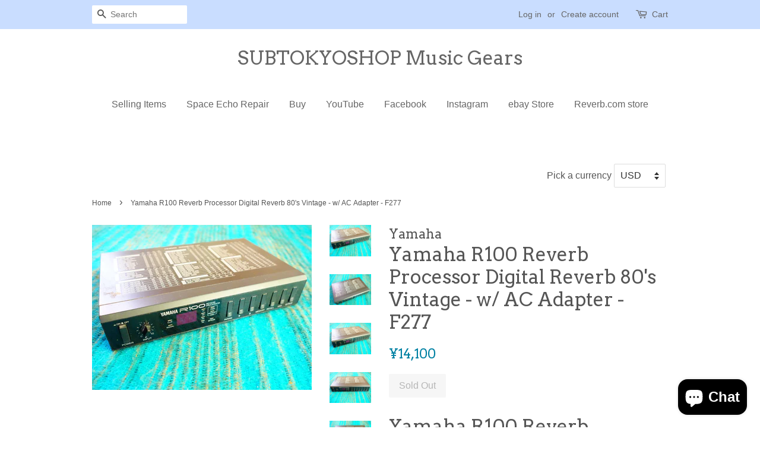

--- FILE ---
content_type: text/html; charset=utf-8
request_url: https://subtokyoshop.com/products/yamaha-r100-reverb-processor-digital-reverb-80s-vintage-w-ac-adapter-f277
body_size: 17406
content:
<!doctype html>
<!--[if lt IE 7]><html class="no-js lt-ie9 lt-ie8 lt-ie7" lang="en"> <![endif]-->
<!--[if IE 7]><html class="no-js lt-ie9 lt-ie8" lang="en"> <![endif]-->
<!--[if IE 8]><html class="no-js lt-ie9" lang="en"> <![endif]-->
<!--[if IE 9 ]><html class="ie9 no-js"> <![endif]-->
<!--[if (gt IE 9)|!(IE)]><!--> <html class="no-js"> <!--<![endif]-->
<head>

  <!-- Basic page needs ================================================== -->
  <meta charset="utf-8">
  <meta http-equiv="X-UA-Compatible" content="IE=edge,chrome=1">

  

  <!-- Title and description ================================================== -->
  <title>
  Yamaha R100 Reverb Processor Digital Reverb 80&#39;s Vintage - w/ AC Adapt &ndash; SUBTOKYOSHOP Music Gears
  </title>

  
  <meta name="description" content="Yamaha R100 Reverb Processor Digital Reverb 80&#39;s Vintage Factory Sounds Reloaded Worldwide Shipping   Yamaha R100 Reverb Processor - Digital Reverb 80&#39;s Vintage - This unit has some scratches and paint chippings, but fully operational and functional in excellent condition. We have initialize the factory memory, preset ">
  

  <!-- Social meta ================================================== -->
  

  <meta property="og:type" content="product">
  <meta property="og:title" content="Yamaha R100 Reverb Processor Digital Reverb 80&#39;s Vintage - w/ AC Adapter - F277">
  <meta property="og:url" content="https://subtokyoshop.com/products/yamaha-r100-reverb-processor-digital-reverb-80s-vintage-w-ac-adapter-f277">
  
  <meta property="og:image" content="http://subtokyoshop.com/cdn/shop/products/DSC06835_89a171f8-43b4-489b-b742-12f5bc796f2d_grande.jpg?v=1633931401">
  <meta property="og:image:secure_url" content="https://subtokyoshop.com/cdn/shop/products/DSC06835_89a171f8-43b4-489b-b742-12f5bc796f2d_grande.jpg?v=1633931401">
  
  <meta property="og:image" content="http://subtokyoshop.com/cdn/shop/products/DSC06834_4e32303d-613c-44b9-a50d-d239832f95b0_grande.jpg?v=1633931400">
  <meta property="og:image:secure_url" content="https://subtokyoshop.com/cdn/shop/products/DSC06834_4e32303d-613c-44b9-a50d-d239832f95b0_grande.jpg?v=1633931400">
  
  <meta property="og:image" content="http://subtokyoshop.com/cdn/shop/products/DSC06833_dec76e37-114b-40a6-9e72-74fe4fa96602_grande.jpg?v=1633931400">
  <meta property="og:image:secure_url" content="https://subtokyoshop.com/cdn/shop/products/DSC06833_dec76e37-114b-40a6-9e72-74fe4fa96602_grande.jpg?v=1633931400">
  
  <meta property="og:price:amount" content="14,100">
  <meta property="og:price:currency" content="USD">


  <meta property="og:description" content="Yamaha R100 Reverb Processor Digital Reverb 80&#39;s Vintage Factory Sounds Reloaded Worldwide Shipping   Yamaha R100 Reverb Processor - Digital Reverb 80&#39;s Vintage - This unit has some scratches and paint chippings, but fully operational and functional in excellent condition. We have initialize the factory memory, preset ">

<meta property="og:site_name" content="SUBTOKYOSHOP Music Gears">


  <meta name="twitter:card" content="summary">



  <meta name="twitter:title" content="Yamaha R100 Reverb Processor Digital Reverb 80&#39;s Vintage - w/ AC Adapter - F277">
  <meta name="twitter:description" content="Yamaha R100 Reverb Processor
Digital Reverb 80&#39;s Vintage
Factory Sounds Reloaded
Worldwide Shipping
 
Yamaha R100 Reverb Processor - Digital Reverb 80&#39;s Vintage - This unit has some scratches and pain">



  <!-- Helpers ================================================== -->
  <link rel="canonical" href="https://subtokyoshop.com/products/yamaha-r100-reverb-processor-digital-reverb-80s-vintage-w-ac-adapter-f277">
  <meta name="viewport" content="width=device-width,initial-scale=1">
  <meta name="theme-color" content="#0081a3">

  <!-- CSS ================================================== -->
  <link href="//subtokyoshop.com/cdn/shop/t/2/assets/timber.scss.css?v=113472872942550636171702553913" rel="stylesheet" type="text/css" media="all" />
  <link href="//subtokyoshop.com/cdn/shop/t/2/assets/theme.scss.css?v=61168850689766455101702553913" rel="stylesheet" type="text/css" media="all" />

  

  
    
    
    <link href="//fonts.googleapis.com/css?family=Arvo:400" rel="stylesheet" type="text/css" media="all" />
  




  <script>
    window.theme = window.theme || {};

    var theme = {
      strings: {
        zoomClose: "Close (Esc)",
        zoomPrev: "Previous (Left arrow key)",
        zoomNext: "Next (Right arrow key)"
      },
      settings: {
        // Adding some settings to allow the editor to update correctly when they are changed
        themeBgImage: false,
        customBgImage: '',
        enableWideLayout: false,
        typeAccentTransform: false,
        typeAccentSpacing: false,
        baseFontSize: '16px',
        headerBaseFontSize: '32px',
        accentFontSize: '16px'
      },
      variables: {
        mediaQueryMedium: 'screen and (max-width: 768px)',
        bpSmall: false
      },
      moneyFormat: "¥{{amount_no_decimals}}"
    }

    document.documentElement.className = document.documentElement.className.replace('no-js', 'supports-js');
  </script>

  <!-- Header hook for plugins ================================================== -->
  <script>window.performance && window.performance.mark && window.performance.mark('shopify.content_for_header.start');</script><meta id="shopify-digital-wallet" name="shopify-digital-wallet" content="/21934179/digital_wallets/dialog">
<meta name="shopify-checkout-api-token" content="af7c593752b1b096767cb99c5a7077db">
<meta id="in-context-paypal-metadata" data-shop-id="21934179" data-venmo-supported="false" data-environment="production" data-locale="en_US" data-paypal-v4="true" data-currency="JPY">
<link rel="alternate" type="application/json+oembed" href="https://subtokyoshop.com/products/yamaha-r100-reverb-processor-digital-reverb-80s-vintage-w-ac-adapter-f277.oembed">
<script async="async" src="/checkouts/internal/preloads.js?locale=en-JP"></script>
<link rel="preconnect" href="https://shop.app" crossorigin="anonymous">
<script async="async" src="https://shop.app/checkouts/internal/preloads.js?locale=en-JP&shop_id=21934179" crossorigin="anonymous"></script>
<script id="apple-pay-shop-capabilities" type="application/json">{"shopId":21934179,"countryCode":"JP","currencyCode":"JPY","merchantCapabilities":["supports3DS"],"merchantId":"gid:\/\/shopify\/Shop\/21934179","merchantName":"SUBTOKYOSHOP Music Gears","requiredBillingContactFields":["postalAddress","email","phone"],"requiredShippingContactFields":["postalAddress","email","phone"],"shippingType":"shipping","supportedNetworks":["visa","masterCard","amex","jcb","discover"],"total":{"type":"pending","label":"SUBTOKYOSHOP Music Gears","amount":"1.00"},"shopifyPaymentsEnabled":true,"supportsSubscriptions":true}</script>
<script id="shopify-features" type="application/json">{"accessToken":"af7c593752b1b096767cb99c5a7077db","betas":["rich-media-storefront-analytics"],"domain":"subtokyoshop.com","predictiveSearch":true,"shopId":21934179,"locale":"en"}</script>
<script>var Shopify = Shopify || {};
Shopify.shop = "sub-tokyo-shop.myshopify.com";
Shopify.locale = "en";
Shopify.currency = {"active":"JPY","rate":"157.922"};
Shopify.country = "JP";
Shopify.theme = {"name":"SubTokyoShop - Minimal","id":184122630,"schema_name":"Minimal","schema_version":"3.4.0","theme_store_id":380,"role":"main"};
Shopify.theme.handle = "null";
Shopify.theme.style = {"id":null,"handle":null};
Shopify.cdnHost = "subtokyoshop.com/cdn";
Shopify.routes = Shopify.routes || {};
Shopify.routes.root = "/";</script>
<script type="module">!function(o){(o.Shopify=o.Shopify||{}).modules=!0}(window);</script>
<script>!function(o){function n(){var o=[];function n(){o.push(Array.prototype.slice.apply(arguments))}return n.q=o,n}var t=o.Shopify=o.Shopify||{};t.loadFeatures=n(),t.autoloadFeatures=n()}(window);</script>
<script>
  window.ShopifyPay = window.ShopifyPay || {};
  window.ShopifyPay.apiHost = "shop.app\/pay";
  window.ShopifyPay.redirectState = null;
</script>
<script id="shop-js-analytics" type="application/json">{"pageType":"product"}</script>
<script defer="defer" async type="module" src="//subtokyoshop.com/cdn/shopifycloud/shop-js/modules/v2/client.init-shop-cart-sync_BdyHc3Nr.en.esm.js"></script>
<script defer="defer" async type="module" src="//subtokyoshop.com/cdn/shopifycloud/shop-js/modules/v2/chunk.common_Daul8nwZ.esm.js"></script>
<script type="module">
  await import("//subtokyoshop.com/cdn/shopifycloud/shop-js/modules/v2/client.init-shop-cart-sync_BdyHc3Nr.en.esm.js");
await import("//subtokyoshop.com/cdn/shopifycloud/shop-js/modules/v2/chunk.common_Daul8nwZ.esm.js");

  window.Shopify.SignInWithShop?.initShopCartSync?.({"fedCMEnabled":true,"windoidEnabled":true});

</script>
<script>
  window.Shopify = window.Shopify || {};
  if (!window.Shopify.featureAssets) window.Shopify.featureAssets = {};
  window.Shopify.featureAssets['shop-js'] = {"shop-cart-sync":["modules/v2/client.shop-cart-sync_QYOiDySF.en.esm.js","modules/v2/chunk.common_Daul8nwZ.esm.js"],"init-fed-cm":["modules/v2/client.init-fed-cm_DchLp9rc.en.esm.js","modules/v2/chunk.common_Daul8nwZ.esm.js"],"shop-button":["modules/v2/client.shop-button_OV7bAJc5.en.esm.js","modules/v2/chunk.common_Daul8nwZ.esm.js"],"init-windoid":["modules/v2/client.init-windoid_DwxFKQ8e.en.esm.js","modules/v2/chunk.common_Daul8nwZ.esm.js"],"shop-cash-offers":["modules/v2/client.shop-cash-offers_DWtL6Bq3.en.esm.js","modules/v2/chunk.common_Daul8nwZ.esm.js","modules/v2/chunk.modal_CQq8HTM6.esm.js"],"shop-toast-manager":["modules/v2/client.shop-toast-manager_CX9r1SjA.en.esm.js","modules/v2/chunk.common_Daul8nwZ.esm.js"],"init-shop-email-lookup-coordinator":["modules/v2/client.init-shop-email-lookup-coordinator_UhKnw74l.en.esm.js","modules/v2/chunk.common_Daul8nwZ.esm.js"],"pay-button":["modules/v2/client.pay-button_DzxNnLDY.en.esm.js","modules/v2/chunk.common_Daul8nwZ.esm.js"],"avatar":["modules/v2/client.avatar_BTnouDA3.en.esm.js"],"init-shop-cart-sync":["modules/v2/client.init-shop-cart-sync_BdyHc3Nr.en.esm.js","modules/v2/chunk.common_Daul8nwZ.esm.js"],"shop-login-button":["modules/v2/client.shop-login-button_D8B466_1.en.esm.js","modules/v2/chunk.common_Daul8nwZ.esm.js","modules/v2/chunk.modal_CQq8HTM6.esm.js"],"init-customer-accounts-sign-up":["modules/v2/client.init-customer-accounts-sign-up_C8fpPm4i.en.esm.js","modules/v2/client.shop-login-button_D8B466_1.en.esm.js","modules/v2/chunk.common_Daul8nwZ.esm.js","modules/v2/chunk.modal_CQq8HTM6.esm.js"],"init-shop-for-new-customer-accounts":["modules/v2/client.init-shop-for-new-customer-accounts_CVTO0Ztu.en.esm.js","modules/v2/client.shop-login-button_D8B466_1.en.esm.js","modules/v2/chunk.common_Daul8nwZ.esm.js","modules/v2/chunk.modal_CQq8HTM6.esm.js"],"init-customer-accounts":["modules/v2/client.init-customer-accounts_dRgKMfrE.en.esm.js","modules/v2/client.shop-login-button_D8B466_1.en.esm.js","modules/v2/chunk.common_Daul8nwZ.esm.js","modules/v2/chunk.modal_CQq8HTM6.esm.js"],"shop-follow-button":["modules/v2/client.shop-follow-button_CkZpjEct.en.esm.js","modules/v2/chunk.common_Daul8nwZ.esm.js","modules/v2/chunk.modal_CQq8HTM6.esm.js"],"lead-capture":["modules/v2/client.lead-capture_BntHBhfp.en.esm.js","modules/v2/chunk.common_Daul8nwZ.esm.js","modules/v2/chunk.modal_CQq8HTM6.esm.js"],"checkout-modal":["modules/v2/client.checkout-modal_CfxcYbTm.en.esm.js","modules/v2/chunk.common_Daul8nwZ.esm.js","modules/v2/chunk.modal_CQq8HTM6.esm.js"],"shop-login":["modules/v2/client.shop-login_Da4GZ2H6.en.esm.js","modules/v2/chunk.common_Daul8nwZ.esm.js","modules/v2/chunk.modal_CQq8HTM6.esm.js"],"payment-terms":["modules/v2/client.payment-terms_MV4M3zvL.en.esm.js","modules/v2/chunk.common_Daul8nwZ.esm.js","modules/v2/chunk.modal_CQq8HTM6.esm.js"]};
</script>
<script>(function() {
  var isLoaded = false;
  function asyncLoad() {
    if (isLoaded) return;
    isLoaded = true;
    var urls = ["\/\/www.mlveda.com\/MultiCurrency\/js\/jquery.currencies.min.js?shop=sub-tokyo-shop.myshopify.com"];
    for (var i = 0; i < urls.length; i++) {
      var s = document.createElement('script');
      s.type = 'text/javascript';
      s.async = true;
      s.src = urls[i];
      var x = document.getElementsByTagName('script')[0];
      x.parentNode.insertBefore(s, x);
    }
  };
  if(window.attachEvent) {
    window.attachEvent('onload', asyncLoad);
  } else {
    window.addEventListener('load', asyncLoad, false);
  }
})();</script>
<script id="__st">var __st={"a":21934179,"offset":32400,"reqid":"cb06edce-cb0a-4eb4-9ae5-935744549d2a-1769000317","pageurl":"subtokyoshop.com\/products\/yamaha-r100-reverb-processor-digital-reverb-80s-vintage-w-ac-adapter-f277","u":"585a1c37c974","p":"product","rtyp":"product","rid":6639104229489};</script>
<script>window.ShopifyPaypalV4VisibilityTracking = true;</script>
<script id="captcha-bootstrap">!function(){'use strict';const t='contact',e='account',n='new_comment',o=[[t,t],['blogs',n],['comments',n],[t,'customer']],c=[[e,'customer_login'],[e,'guest_login'],[e,'recover_customer_password'],[e,'create_customer']],r=t=>t.map((([t,e])=>`form[action*='/${t}']:not([data-nocaptcha='true']) input[name='form_type'][value='${e}']`)).join(','),a=t=>()=>t?[...document.querySelectorAll(t)].map((t=>t.form)):[];function s(){const t=[...o],e=r(t);return a(e)}const i='password',u='form_key',d=['recaptcha-v3-token','g-recaptcha-response','h-captcha-response',i],f=()=>{try{return window.sessionStorage}catch{return}},m='__shopify_v',_=t=>t.elements[u];function p(t,e,n=!1){try{const o=window.sessionStorage,c=JSON.parse(o.getItem(e)),{data:r}=function(t){const{data:e,action:n}=t;return t[m]||n?{data:e,action:n}:{data:t,action:n}}(c);for(const[e,n]of Object.entries(r))t.elements[e]&&(t.elements[e].value=n);n&&o.removeItem(e)}catch(o){console.error('form repopulation failed',{error:o})}}const l='form_type',E='cptcha';function T(t){t.dataset[E]=!0}const w=window,h=w.document,L='Shopify',v='ce_forms',y='captcha';let A=!1;((t,e)=>{const n=(g='f06e6c50-85a8-45c8-87d0-21a2b65856fe',I='https://cdn.shopify.com/shopifycloud/storefront-forms-hcaptcha/ce_storefront_forms_captcha_hcaptcha.v1.5.2.iife.js',D={infoText:'Protected by hCaptcha',privacyText:'Privacy',termsText:'Terms'},(t,e,n)=>{const o=w[L][v],c=o.bindForm;if(c)return c(t,g,e,D).then(n);var r;o.q.push([[t,g,e,D],n]),r=I,A||(h.body.append(Object.assign(h.createElement('script'),{id:'captcha-provider',async:!0,src:r})),A=!0)});var g,I,D;w[L]=w[L]||{},w[L][v]=w[L][v]||{},w[L][v].q=[],w[L][y]=w[L][y]||{},w[L][y].protect=function(t,e){n(t,void 0,e),T(t)},Object.freeze(w[L][y]),function(t,e,n,w,h,L){const[v,y,A,g]=function(t,e,n){const i=e?o:[],u=t?c:[],d=[...i,...u],f=r(d),m=r(i),_=r(d.filter((([t,e])=>n.includes(e))));return[a(f),a(m),a(_),s()]}(w,h,L),I=t=>{const e=t.target;return e instanceof HTMLFormElement?e:e&&e.form},D=t=>v().includes(t);t.addEventListener('submit',(t=>{const e=I(t);if(!e)return;const n=D(e)&&!e.dataset.hcaptchaBound&&!e.dataset.recaptchaBound,o=_(e),c=g().includes(e)&&(!o||!o.value);(n||c)&&t.preventDefault(),c&&!n&&(function(t){try{if(!f())return;!function(t){const e=f();if(!e)return;const n=_(t);if(!n)return;const o=n.value;o&&e.removeItem(o)}(t);const e=Array.from(Array(32),(()=>Math.random().toString(36)[2])).join('');!function(t,e){_(t)||t.append(Object.assign(document.createElement('input'),{type:'hidden',name:u})),t.elements[u].value=e}(t,e),function(t,e){const n=f();if(!n)return;const o=[...t.querySelectorAll(`input[type='${i}']`)].map((({name:t})=>t)),c=[...d,...o],r={};for(const[a,s]of new FormData(t).entries())c.includes(a)||(r[a]=s);n.setItem(e,JSON.stringify({[m]:1,action:t.action,data:r}))}(t,e)}catch(e){console.error('failed to persist form',e)}}(e),e.submit())}));const S=(t,e)=>{t&&!t.dataset[E]&&(n(t,e.some((e=>e===t))),T(t))};for(const o of['focusin','change'])t.addEventListener(o,(t=>{const e=I(t);D(e)&&S(e,y())}));const B=e.get('form_key'),M=e.get(l),P=B&&M;t.addEventListener('DOMContentLoaded',(()=>{const t=y();if(P)for(const e of t)e.elements[l].value===M&&p(e,B);[...new Set([...A(),...v().filter((t=>'true'===t.dataset.shopifyCaptcha))])].forEach((e=>S(e,t)))}))}(h,new URLSearchParams(w.location.search),n,t,e,['guest_login'])})(!0,!0)}();</script>
<script integrity="sha256-4kQ18oKyAcykRKYeNunJcIwy7WH5gtpwJnB7kiuLZ1E=" data-source-attribution="shopify.loadfeatures" defer="defer" src="//subtokyoshop.com/cdn/shopifycloud/storefront/assets/storefront/load_feature-a0a9edcb.js" crossorigin="anonymous"></script>
<script crossorigin="anonymous" defer="defer" src="//subtokyoshop.com/cdn/shopifycloud/storefront/assets/shopify_pay/storefront-65b4c6d7.js?v=20250812"></script>
<script data-source-attribution="shopify.dynamic_checkout.dynamic.init">var Shopify=Shopify||{};Shopify.PaymentButton=Shopify.PaymentButton||{isStorefrontPortableWallets:!0,init:function(){window.Shopify.PaymentButton.init=function(){};var t=document.createElement("script");t.src="https://subtokyoshop.com/cdn/shopifycloud/portable-wallets/latest/portable-wallets.en.js",t.type="module",document.head.appendChild(t)}};
</script>
<script data-source-attribution="shopify.dynamic_checkout.buyer_consent">
  function portableWalletsHideBuyerConsent(e){var t=document.getElementById("shopify-buyer-consent"),n=document.getElementById("shopify-subscription-policy-button");t&&n&&(t.classList.add("hidden"),t.setAttribute("aria-hidden","true"),n.removeEventListener("click",e))}function portableWalletsShowBuyerConsent(e){var t=document.getElementById("shopify-buyer-consent"),n=document.getElementById("shopify-subscription-policy-button");t&&n&&(t.classList.remove("hidden"),t.removeAttribute("aria-hidden"),n.addEventListener("click",e))}window.Shopify?.PaymentButton&&(window.Shopify.PaymentButton.hideBuyerConsent=portableWalletsHideBuyerConsent,window.Shopify.PaymentButton.showBuyerConsent=portableWalletsShowBuyerConsent);
</script>
<script data-source-attribution="shopify.dynamic_checkout.cart.bootstrap">document.addEventListener("DOMContentLoaded",(function(){function t(){return document.querySelector("shopify-accelerated-checkout-cart, shopify-accelerated-checkout")}if(t())Shopify.PaymentButton.init();else{new MutationObserver((function(e,n){t()&&(Shopify.PaymentButton.init(),n.disconnect())})).observe(document.body,{childList:!0,subtree:!0})}}));
</script>
<link id="shopify-accelerated-checkout-styles" rel="stylesheet" media="screen" href="https://subtokyoshop.com/cdn/shopifycloud/portable-wallets/latest/accelerated-checkout-backwards-compat.css" crossorigin="anonymous">
<style id="shopify-accelerated-checkout-cart">
        #shopify-buyer-consent {
  margin-top: 1em;
  display: inline-block;
  width: 100%;
}

#shopify-buyer-consent.hidden {
  display: none;
}

#shopify-subscription-policy-button {
  background: none;
  border: none;
  padding: 0;
  text-decoration: underline;
  font-size: inherit;
  cursor: pointer;
}

#shopify-subscription-policy-button::before {
  box-shadow: none;
}

      </style>

<script>window.performance && window.performance.mark && window.performance.mark('shopify.content_for_header.end');</script>

  

<!--[if lt IE 9]>
<script src="//cdnjs.cloudflare.com/ajax/libs/html5shiv/3.7.2/html5shiv.min.js" type="text/javascript"></script>
<link href="//subtokyoshop.com/cdn/shop/t/2/assets/respond-proxy.html" id="respond-proxy" rel="respond-proxy" />
<link href="//subtokyoshop.com/search?q=277f9a7dd7647398f0de66893221d2a6" id="respond-redirect" rel="respond-redirect" />
<script src="//subtokyoshop.com/search?q=277f9a7dd7647398f0de66893221d2a6" type="text/javascript"></script>
<![endif]-->


  <script src="//ajax.googleapis.com/ajax/libs/jquery/2.2.3/jquery.min.js" type="text/javascript"></script>

  <!--[if (gt IE 9)|!(IE)]><!--><script src="//subtokyoshop.com/cdn/shop/t/2/assets/lazysizes.min.js?v=172743651710887164711500303423" async="async"></script><!--<![endif]-->
  <!--[if lte IE 9]><script src="//subtokyoshop.com/cdn/shop/t/2/assets/lazysizes.min.js?v=172743651710887164711500303423"></script><![endif]-->

  
  

<script>window.mlvedaShopCurrency = "USD";
window.shopCurrency = "USD";
window.supported_currencies = "GBP USD AUD EUR JPY";
</script>
<script src="https://cdn.shopify.com/extensions/e8878072-2f6b-4e89-8082-94b04320908d/inbox-1254/assets/inbox-chat-loader.js" type="text/javascript" defer="defer"></script>
<link href="https://monorail-edge.shopifysvc.com" rel="dns-prefetch">
<script>(function(){if ("sendBeacon" in navigator && "performance" in window) {try {var session_token_from_headers = performance.getEntriesByType('navigation')[0].serverTiming.find(x => x.name == '_s').description;} catch {var session_token_from_headers = undefined;}var session_cookie_matches = document.cookie.match(/_shopify_s=([^;]*)/);var session_token_from_cookie = session_cookie_matches && session_cookie_matches.length === 2 ? session_cookie_matches[1] : "";var session_token = session_token_from_headers || session_token_from_cookie || "";function handle_abandonment_event(e) {var entries = performance.getEntries().filter(function(entry) {return /monorail-edge.shopifysvc.com/.test(entry.name);});if (!window.abandonment_tracked && entries.length === 0) {window.abandonment_tracked = true;var currentMs = Date.now();var navigation_start = performance.timing.navigationStart;var payload = {shop_id: 21934179,url: window.location.href,navigation_start,duration: currentMs - navigation_start,session_token,page_type: "product"};window.navigator.sendBeacon("https://monorail-edge.shopifysvc.com/v1/produce", JSON.stringify({schema_id: "online_store_buyer_site_abandonment/1.1",payload: payload,metadata: {event_created_at_ms: currentMs,event_sent_at_ms: currentMs}}));}}window.addEventListener('pagehide', handle_abandonment_event);}}());</script>
<script id="web-pixels-manager-setup">(function e(e,d,r,n,o){if(void 0===o&&(o={}),!Boolean(null===(a=null===(i=window.Shopify)||void 0===i?void 0:i.analytics)||void 0===a?void 0:a.replayQueue)){var i,a;window.Shopify=window.Shopify||{};var t=window.Shopify;t.analytics=t.analytics||{};var s=t.analytics;s.replayQueue=[],s.publish=function(e,d,r){return s.replayQueue.push([e,d,r]),!0};try{self.performance.mark("wpm:start")}catch(e){}var l=function(){var e={modern:/Edge?\/(1{2}[4-9]|1[2-9]\d|[2-9]\d{2}|\d{4,})\.\d+(\.\d+|)|Firefox\/(1{2}[4-9]|1[2-9]\d|[2-9]\d{2}|\d{4,})\.\d+(\.\d+|)|Chrom(ium|e)\/(9{2}|\d{3,})\.\d+(\.\d+|)|(Maci|X1{2}).+ Version\/(15\.\d+|(1[6-9]|[2-9]\d|\d{3,})\.\d+)([,.]\d+|)( \(\w+\)|)( Mobile\/\w+|) Safari\/|Chrome.+OPR\/(9{2}|\d{3,})\.\d+\.\d+|(CPU[ +]OS|iPhone[ +]OS|CPU[ +]iPhone|CPU IPhone OS|CPU iPad OS)[ +]+(15[._]\d+|(1[6-9]|[2-9]\d|\d{3,})[._]\d+)([._]\d+|)|Android:?[ /-](13[3-9]|1[4-9]\d|[2-9]\d{2}|\d{4,})(\.\d+|)(\.\d+|)|Android.+Firefox\/(13[5-9]|1[4-9]\d|[2-9]\d{2}|\d{4,})\.\d+(\.\d+|)|Android.+Chrom(ium|e)\/(13[3-9]|1[4-9]\d|[2-9]\d{2}|\d{4,})\.\d+(\.\d+|)|SamsungBrowser\/([2-9]\d|\d{3,})\.\d+/,legacy:/Edge?\/(1[6-9]|[2-9]\d|\d{3,})\.\d+(\.\d+|)|Firefox\/(5[4-9]|[6-9]\d|\d{3,})\.\d+(\.\d+|)|Chrom(ium|e)\/(5[1-9]|[6-9]\d|\d{3,})\.\d+(\.\d+|)([\d.]+$|.*Safari\/(?![\d.]+ Edge\/[\d.]+$))|(Maci|X1{2}).+ Version\/(10\.\d+|(1[1-9]|[2-9]\d|\d{3,})\.\d+)([,.]\d+|)( \(\w+\)|)( Mobile\/\w+|) Safari\/|Chrome.+OPR\/(3[89]|[4-9]\d|\d{3,})\.\d+\.\d+|(CPU[ +]OS|iPhone[ +]OS|CPU[ +]iPhone|CPU IPhone OS|CPU iPad OS)[ +]+(10[._]\d+|(1[1-9]|[2-9]\d|\d{3,})[._]\d+)([._]\d+|)|Android:?[ /-](13[3-9]|1[4-9]\d|[2-9]\d{2}|\d{4,})(\.\d+|)(\.\d+|)|Mobile Safari.+OPR\/([89]\d|\d{3,})\.\d+\.\d+|Android.+Firefox\/(13[5-9]|1[4-9]\d|[2-9]\d{2}|\d{4,})\.\d+(\.\d+|)|Android.+Chrom(ium|e)\/(13[3-9]|1[4-9]\d|[2-9]\d{2}|\d{4,})\.\d+(\.\d+|)|Android.+(UC? ?Browser|UCWEB|U3)[ /]?(15\.([5-9]|\d{2,})|(1[6-9]|[2-9]\d|\d{3,})\.\d+)\.\d+|SamsungBrowser\/(5\.\d+|([6-9]|\d{2,})\.\d+)|Android.+MQ{2}Browser\/(14(\.(9|\d{2,})|)|(1[5-9]|[2-9]\d|\d{3,})(\.\d+|))(\.\d+|)|K[Aa][Ii]OS\/(3\.\d+|([4-9]|\d{2,})\.\d+)(\.\d+|)/},d=e.modern,r=e.legacy,n=navigator.userAgent;return n.match(d)?"modern":n.match(r)?"legacy":"unknown"}(),u="modern"===l?"modern":"legacy",c=(null!=n?n:{modern:"",legacy:""})[u],f=function(e){return[e.baseUrl,"/wpm","/b",e.hashVersion,"modern"===e.buildTarget?"m":"l",".js"].join("")}({baseUrl:d,hashVersion:r,buildTarget:u}),m=function(e){var d=e.version,r=e.bundleTarget,n=e.surface,o=e.pageUrl,i=e.monorailEndpoint;return{emit:function(e){var a=e.status,t=e.errorMsg,s=(new Date).getTime(),l=JSON.stringify({metadata:{event_sent_at_ms:s},events:[{schema_id:"web_pixels_manager_load/3.1",payload:{version:d,bundle_target:r,page_url:o,status:a,surface:n,error_msg:t},metadata:{event_created_at_ms:s}}]});if(!i)return console&&console.warn&&console.warn("[Web Pixels Manager] No Monorail endpoint provided, skipping logging."),!1;try{return self.navigator.sendBeacon.bind(self.navigator)(i,l)}catch(e){}var u=new XMLHttpRequest;try{return u.open("POST",i,!0),u.setRequestHeader("Content-Type","text/plain"),u.send(l),!0}catch(e){return console&&console.warn&&console.warn("[Web Pixels Manager] Got an unhandled error while logging to Monorail."),!1}}}}({version:r,bundleTarget:l,surface:e.surface,pageUrl:self.location.href,monorailEndpoint:e.monorailEndpoint});try{o.browserTarget=l,function(e){var d=e.src,r=e.async,n=void 0===r||r,o=e.onload,i=e.onerror,a=e.sri,t=e.scriptDataAttributes,s=void 0===t?{}:t,l=document.createElement("script"),u=document.querySelector("head"),c=document.querySelector("body");if(l.async=n,l.src=d,a&&(l.integrity=a,l.crossOrigin="anonymous"),s)for(var f in s)if(Object.prototype.hasOwnProperty.call(s,f))try{l.dataset[f]=s[f]}catch(e){}if(o&&l.addEventListener("load",o),i&&l.addEventListener("error",i),u)u.appendChild(l);else{if(!c)throw new Error("Did not find a head or body element to append the script");c.appendChild(l)}}({src:f,async:!0,onload:function(){if(!function(){var e,d;return Boolean(null===(d=null===(e=window.Shopify)||void 0===e?void 0:e.analytics)||void 0===d?void 0:d.initialized)}()){var d=window.webPixelsManager.init(e)||void 0;if(d){var r=window.Shopify.analytics;r.replayQueue.forEach((function(e){var r=e[0],n=e[1],o=e[2];d.publishCustomEvent(r,n,o)})),r.replayQueue=[],r.publish=d.publishCustomEvent,r.visitor=d.visitor,r.initialized=!0}}},onerror:function(){return m.emit({status:"failed",errorMsg:"".concat(f," has failed to load")})},sri:function(e){var d=/^sha384-[A-Za-z0-9+/=]+$/;return"string"==typeof e&&d.test(e)}(c)?c:"",scriptDataAttributes:o}),m.emit({status:"loading"})}catch(e){m.emit({status:"failed",errorMsg:(null==e?void 0:e.message)||"Unknown error"})}}})({shopId: 21934179,storefrontBaseUrl: "https://subtokyoshop.com",extensionsBaseUrl: "https://extensions.shopifycdn.com/cdn/shopifycloud/web-pixels-manager",monorailEndpoint: "https://monorail-edge.shopifysvc.com/unstable/produce_batch",surface: "storefront-renderer",enabledBetaFlags: ["2dca8a86"],webPixelsConfigList: [{"id":"shopify-app-pixel","configuration":"{}","eventPayloadVersion":"v1","runtimeContext":"STRICT","scriptVersion":"0450","apiClientId":"shopify-pixel","type":"APP","privacyPurposes":["ANALYTICS","MARKETING"]},{"id":"shopify-custom-pixel","eventPayloadVersion":"v1","runtimeContext":"LAX","scriptVersion":"0450","apiClientId":"shopify-pixel","type":"CUSTOM","privacyPurposes":["ANALYTICS","MARKETING"]}],isMerchantRequest: false,initData: {"shop":{"name":"SUBTOKYOSHOP Music Gears","paymentSettings":{"currencyCode":"USD"},"myshopifyDomain":"sub-tokyo-shop.myshopify.com","countryCode":"JP","storefrontUrl":"https:\/\/subtokyoshop.com"},"customer":null,"cart":null,"checkout":null,"productVariants":[{"price":{"amount":14100.0,"currencyCode":"JPY"},"product":{"title":"Yamaha R100 Reverb Processor Digital Reverb 80's Vintage - w\/ AC Adapter - F277","vendor":"Yamaha","id":"6639104229489","untranslatedTitle":"Yamaha R100 Reverb Processor Digital Reverb 80's Vintage - w\/ AC Adapter - F277","url":"\/products\/yamaha-r100-reverb-processor-digital-reverb-80s-vintage-w-ac-adapter-f277","type":"Studio Effects Unit"},"id":"39550507810929","image":{"src":"\/\/subtokyoshop.com\/cdn\/shop\/products\/DSC06833_dec76e37-114b-40a6-9e72-74fe4fa96602.jpg?v=1633931400"},"sku":"F277","title":"Default Title","untranslatedTitle":"Default Title"}],"purchasingCompany":null},},"https://subtokyoshop.com/cdn","fcfee988w5aeb613cpc8e4bc33m6693e112",{"modern":"","legacy":""},{"shopId":"21934179","storefrontBaseUrl":"https:\/\/subtokyoshop.com","extensionBaseUrl":"https:\/\/extensions.shopifycdn.com\/cdn\/shopifycloud\/web-pixels-manager","surface":"storefront-renderer","enabledBetaFlags":"[\"2dca8a86\"]","isMerchantRequest":"false","hashVersion":"fcfee988w5aeb613cpc8e4bc33m6693e112","publish":"custom","events":"[[\"page_viewed\",{}],[\"product_viewed\",{\"productVariant\":{\"price\":{\"amount\":14100.0,\"currencyCode\":\"JPY\"},\"product\":{\"title\":\"Yamaha R100 Reverb Processor Digital Reverb 80's Vintage - w\/ AC Adapter - F277\",\"vendor\":\"Yamaha\",\"id\":\"6639104229489\",\"untranslatedTitle\":\"Yamaha R100 Reverb Processor Digital Reverb 80's Vintage - w\/ AC Adapter - F277\",\"url\":\"\/products\/yamaha-r100-reverb-processor-digital-reverb-80s-vintage-w-ac-adapter-f277\",\"type\":\"Studio Effects Unit\"},\"id\":\"39550507810929\",\"image\":{\"src\":\"\/\/subtokyoshop.com\/cdn\/shop\/products\/DSC06833_dec76e37-114b-40a6-9e72-74fe4fa96602.jpg?v=1633931400\"},\"sku\":\"F277\",\"title\":\"Default Title\",\"untranslatedTitle\":\"Default Title\"}}]]"});</script><script>
  window.ShopifyAnalytics = window.ShopifyAnalytics || {};
  window.ShopifyAnalytics.meta = window.ShopifyAnalytics.meta || {};
  window.ShopifyAnalytics.meta.currency = 'JPY';
  var meta = {"product":{"id":6639104229489,"gid":"gid:\/\/shopify\/Product\/6639104229489","vendor":"Yamaha","type":"Studio Effects Unit","handle":"yamaha-r100-reverb-processor-digital-reverb-80s-vintage-w-ac-adapter-f277","variants":[{"id":39550507810929,"price":1410000,"name":"Yamaha R100 Reverb Processor Digital Reverb 80's Vintage - w\/ AC Adapter - F277","public_title":null,"sku":"F277"}],"remote":false},"page":{"pageType":"product","resourceType":"product","resourceId":6639104229489,"requestId":"cb06edce-cb0a-4eb4-9ae5-935744549d2a-1769000317"}};
  for (var attr in meta) {
    window.ShopifyAnalytics.meta[attr] = meta[attr];
  }
</script>
<script class="analytics">
  (function () {
    var customDocumentWrite = function(content) {
      var jquery = null;

      if (window.jQuery) {
        jquery = window.jQuery;
      } else if (window.Checkout && window.Checkout.$) {
        jquery = window.Checkout.$;
      }

      if (jquery) {
        jquery('body').append(content);
      }
    };

    var hasLoggedConversion = function(token) {
      if (token) {
        return document.cookie.indexOf('loggedConversion=' + token) !== -1;
      }
      return false;
    }

    var setCookieIfConversion = function(token) {
      if (token) {
        var twoMonthsFromNow = new Date(Date.now());
        twoMonthsFromNow.setMonth(twoMonthsFromNow.getMonth() + 2);

        document.cookie = 'loggedConversion=' + token + '; expires=' + twoMonthsFromNow;
      }
    }

    var trekkie = window.ShopifyAnalytics.lib = window.trekkie = window.trekkie || [];
    if (trekkie.integrations) {
      return;
    }
    trekkie.methods = [
      'identify',
      'page',
      'ready',
      'track',
      'trackForm',
      'trackLink'
    ];
    trekkie.factory = function(method) {
      return function() {
        var args = Array.prototype.slice.call(arguments);
        args.unshift(method);
        trekkie.push(args);
        return trekkie;
      };
    };
    for (var i = 0; i < trekkie.methods.length; i++) {
      var key = trekkie.methods[i];
      trekkie[key] = trekkie.factory(key);
    }
    trekkie.load = function(config) {
      trekkie.config = config || {};
      trekkie.config.initialDocumentCookie = document.cookie;
      var first = document.getElementsByTagName('script')[0];
      var script = document.createElement('script');
      script.type = 'text/javascript';
      script.onerror = function(e) {
        var scriptFallback = document.createElement('script');
        scriptFallback.type = 'text/javascript';
        scriptFallback.onerror = function(error) {
                var Monorail = {
      produce: function produce(monorailDomain, schemaId, payload) {
        var currentMs = new Date().getTime();
        var event = {
          schema_id: schemaId,
          payload: payload,
          metadata: {
            event_created_at_ms: currentMs,
            event_sent_at_ms: currentMs
          }
        };
        return Monorail.sendRequest("https://" + monorailDomain + "/v1/produce", JSON.stringify(event));
      },
      sendRequest: function sendRequest(endpointUrl, payload) {
        // Try the sendBeacon API
        if (window && window.navigator && typeof window.navigator.sendBeacon === 'function' && typeof window.Blob === 'function' && !Monorail.isIos12()) {
          var blobData = new window.Blob([payload], {
            type: 'text/plain'
          });

          if (window.navigator.sendBeacon(endpointUrl, blobData)) {
            return true;
          } // sendBeacon was not successful

        } // XHR beacon

        var xhr = new XMLHttpRequest();

        try {
          xhr.open('POST', endpointUrl);
          xhr.setRequestHeader('Content-Type', 'text/plain');
          xhr.send(payload);
        } catch (e) {
          console.log(e);
        }

        return false;
      },
      isIos12: function isIos12() {
        return window.navigator.userAgent.lastIndexOf('iPhone; CPU iPhone OS 12_') !== -1 || window.navigator.userAgent.lastIndexOf('iPad; CPU OS 12_') !== -1;
      }
    };
    Monorail.produce('monorail-edge.shopifysvc.com',
      'trekkie_storefront_load_errors/1.1',
      {shop_id: 21934179,
      theme_id: 184122630,
      app_name: "storefront",
      context_url: window.location.href,
      source_url: "//subtokyoshop.com/cdn/s/trekkie.storefront.cd680fe47e6c39ca5d5df5f0a32d569bc48c0f27.min.js"});

        };
        scriptFallback.async = true;
        scriptFallback.src = '//subtokyoshop.com/cdn/s/trekkie.storefront.cd680fe47e6c39ca5d5df5f0a32d569bc48c0f27.min.js';
        first.parentNode.insertBefore(scriptFallback, first);
      };
      script.async = true;
      script.src = '//subtokyoshop.com/cdn/s/trekkie.storefront.cd680fe47e6c39ca5d5df5f0a32d569bc48c0f27.min.js';
      first.parentNode.insertBefore(script, first);
    };
    trekkie.load(
      {"Trekkie":{"appName":"storefront","development":false,"defaultAttributes":{"shopId":21934179,"isMerchantRequest":null,"themeId":184122630,"themeCityHash":"5885101785739230062","contentLanguage":"en","currency":"JPY","eventMetadataId":"b389fa03-b054-454c-a525-c84884ec32dc"},"isServerSideCookieWritingEnabled":true,"monorailRegion":"shop_domain","enabledBetaFlags":["65f19447"]},"Session Attribution":{},"S2S":{"facebookCapiEnabled":false,"source":"trekkie-storefront-renderer","apiClientId":580111}}
    );

    var loaded = false;
    trekkie.ready(function() {
      if (loaded) return;
      loaded = true;

      window.ShopifyAnalytics.lib = window.trekkie;

      var originalDocumentWrite = document.write;
      document.write = customDocumentWrite;
      try { window.ShopifyAnalytics.merchantGoogleAnalytics.call(this); } catch(error) {};
      document.write = originalDocumentWrite;

      window.ShopifyAnalytics.lib.page(null,{"pageType":"product","resourceType":"product","resourceId":6639104229489,"requestId":"cb06edce-cb0a-4eb4-9ae5-935744549d2a-1769000317","shopifyEmitted":true});

      var match = window.location.pathname.match(/checkouts\/(.+)\/(thank_you|post_purchase)/)
      var token = match? match[1]: undefined;
      if (!hasLoggedConversion(token)) {
        setCookieIfConversion(token);
        window.ShopifyAnalytics.lib.track("Viewed Product",{"currency":"JPY","variantId":39550507810929,"productId":6639104229489,"productGid":"gid:\/\/shopify\/Product\/6639104229489","name":"Yamaha R100 Reverb Processor Digital Reverb 80's Vintage - w\/ AC Adapter - F277","price":"14100","sku":"F277","brand":"Yamaha","variant":null,"category":"Studio Effects Unit","nonInteraction":true,"remote":false},undefined,undefined,{"shopifyEmitted":true});
      window.ShopifyAnalytics.lib.track("monorail:\/\/trekkie_storefront_viewed_product\/1.1",{"currency":"JPY","variantId":39550507810929,"productId":6639104229489,"productGid":"gid:\/\/shopify\/Product\/6639104229489","name":"Yamaha R100 Reverb Processor Digital Reverb 80's Vintage - w\/ AC Adapter - F277","price":"14100","sku":"F277","brand":"Yamaha","variant":null,"category":"Studio Effects Unit","nonInteraction":true,"remote":false,"referer":"https:\/\/subtokyoshop.com\/products\/yamaha-r100-reverb-processor-digital-reverb-80s-vintage-w-ac-adapter-f277"});
      }
    });


        var eventsListenerScript = document.createElement('script');
        eventsListenerScript.async = true;
        eventsListenerScript.src = "//subtokyoshop.com/cdn/shopifycloud/storefront/assets/shop_events_listener-3da45d37.js";
        document.getElementsByTagName('head')[0].appendChild(eventsListenerScript);

})();</script>
<script
  defer
  src="https://subtokyoshop.com/cdn/shopifycloud/perf-kit/shopify-perf-kit-3.0.4.min.js"
  data-application="storefront-renderer"
  data-shop-id="21934179"
  data-render-region="gcp-us-central1"
  data-page-type="product"
  data-theme-instance-id="184122630"
  data-theme-name="Minimal"
  data-theme-version="3.4.0"
  data-monorail-region="shop_domain"
  data-resource-timing-sampling-rate="10"
  data-shs="true"
  data-shs-beacon="true"
  data-shs-export-with-fetch="true"
  data-shs-logs-sample-rate="1"
  data-shs-beacon-endpoint="https://subtokyoshop.com/api/collect"
></script>
</head>

<body id="yamaha-r100-reverb-processor-digital-reverb-80-39-s-vintage-w-ac-adapt" class="template-product" >

  <div id="shopify-section-header" class="shopify-section"><style>
  .logo__image-wrapper {
    max-width: 450px;
  }
  /*================= If logo is above navigation ================== */
  
    .site-nav {
      
      margin-top: 30px;
    }

    
      .logo__image-wrapper {
        margin: 0 auto;
      }
    
  

  /*============ If logo is on the same line as navigation ============ */
  


  
</style>

<div data-section-id="header" data-section-type="header-section">
  <div class="header-bar">
    <div class="wrapper medium-down--hide">
      <div class="post-large--display-table">

        
          <div class="header-bar__left post-large--display-table-cell">

            

            

            
              <div class="header-bar__module header-bar__search">
                


  <form action="/search" method="get" class="header-bar__search-form clearfix" role="search">
    
    <button type="submit" class="btn icon-fallback-text header-bar__search-submit">
      <span class="icon icon-search" aria-hidden="true"></span>
      <span class="fallback-text">Search</span>
    </button>
    <input type="search" name="q" value="" aria-label="Search" class="header-bar__search-input" placeholder="Search">
  </form>


              </div>
            

          </div>
        

        <div class="header-bar__right post-large--display-table-cell">

          
            <ul class="header-bar__module header-bar__module--list">
              
                <li>
                  <a href="/account/login" id="customer_login_link">Log in</a>
                </li>
                <li>or</li>
                <li>
                  <a href="/account/register" id="customer_register_link">Create account</a>
                </li>
              
            </ul>
          

          <div class="header-bar__module">
            <span class="header-bar__sep" aria-hidden="true"></span>
            <a href="/cart" class="cart-page-link">
              <span class="icon icon-cart header-bar__cart-icon" aria-hidden="true"></span>
            </a>
          </div>

          <div class="header-bar__module">
            <a href="/cart" class="cart-page-link">
              Cart
              <span class="cart-count header-bar__cart-count hidden-count">0</span>
            </a>
          </div>

          
            
          

        </div>
      </div>
    </div>

    <div class="wrapper post-large--hide announcement-bar--mobile">
      
    </div>

    <div class="wrapper post-large--hide">
      
        <button type="button" class="mobile-nav-trigger" id="MobileNavTrigger" data-menu-state="close">
          <span class="icon icon-hamburger" aria-hidden="true"></span>
          Menu
        </button>
      
      <a href="/cart" class="cart-page-link mobile-cart-page-link">
        <span class="icon icon-cart header-bar__cart-icon" aria-hidden="true"></span>
        Cart <span class="cart-count hidden-count">0</span>
      </a>
    </div>
    <ul id="MobileNav" class="mobile-nav post-large--hide">
  
  
  
  <li class="mobile-nav__link" aria-haspopup="true">
    
      <a href="/collections/all" class="mobile-nav">
        Selling Items
      </a>
    
  </li>
  
  
  <li class="mobile-nav__link" aria-haspopup="true">
    
      <a href="/pages/page-1" class="mobile-nav">
        Space Echo Repair
      </a>
    
  </li>
  
  
  <li class="mobile-nav__link" aria-haspopup="true">
    
      <a href="/pages/page-2" class="mobile-nav">
        Buy
      </a>
    
  </li>
  
  
  <li class="mobile-nav__link" aria-haspopup="true">
    
      <a href="/pages/youtube" class="mobile-nav">
        YouTube
      </a>
    
  </li>
  
  
  <li class="mobile-nav__link" aria-haspopup="true">
    
      <a href="https://www.facebook.com/SubTokyoShop/" class="mobile-nav">
        Facebook
      </a>
    
  </li>
  
  
  <li class="mobile-nav__link" aria-haspopup="true">
    
      <a href="https://www.instagram.com/subtokyoshop/" class="mobile-nav">
        Instagram
      </a>
    
  </li>
  
  
  <li class="mobile-nav__link" aria-haspopup="true">
    
      <a href="https://www.ebay.com/str/subtokyoshop" class="mobile-nav">
        ebay Store
      </a>
    
  </li>
  
  
  <li class="mobile-nav__link" aria-haspopup="true">
    
      <a href="https://reverb.com/jp/shop/subtokyoshop" class="mobile-nav">
        Reverb.com store
      </a>
    
  </li>
  

  
    
      <li class="mobile-nav__link">
        <a href="/account/login" id="customer_login_link">Log in</a>
      </li>
      <li class="mobile-nav__link">
        <a href="/account/register" id="customer_register_link">Create account</a>
      </li>
    
  
  
  <li class="mobile-nav__link">
    
      <div class="header-bar__module header-bar__search">
        


  <form action="/search" method="get" class="header-bar__search-form clearfix" role="search">
    
    <button type="submit" class="btn icon-fallback-text header-bar__search-submit">
      <span class="icon icon-search" aria-hidden="true"></span>
      <span class="fallback-text">Search</span>
    </button>
    <input type="search" name="q" value="" aria-label="Search" class="header-bar__search-input" placeholder="Search">
  </form>


      </div>
    
  </li>
  
</ul>

  </div>

  <header class="site-header" role="banner">
    <div class="wrapper">

      
        <div class="grid--full">
          <div class="grid__item">
            
              <div class="h1 site-header__logo" itemscope itemtype="http://schema.org/Organization">
            
              
                <a href="/" itemprop="url">SUBTOKYOSHOP Music Gears</a>
              
            
              </div>
            
          </div>
        </div>
        <div class="grid--full medium-down--hide">
          <div class="grid__item">
            
<ul class="site-nav" role="navigation" id="AccessibleNav">
  
    
    
    
      <li >
        <a href="/collections/all" class="site-nav__link">Selling Items</a>
      </li>
    
  
    
    
    
      <li >
        <a href="/pages/page-1" class="site-nav__link">Space Echo Repair</a>
      </li>
    
  
    
    
    
      <li >
        <a href="/pages/page-2" class="site-nav__link">Buy</a>
      </li>
    
  
    
    
    
      <li >
        <a href="/pages/youtube" class="site-nav__link">YouTube</a>
      </li>
    
  
    
    
    
      <li >
        <a href="https://www.facebook.com/SubTokyoShop/" class="site-nav__link">Facebook</a>
      </li>
    
  
    
    
    
      <li >
        <a href="https://www.instagram.com/subtokyoshop/" class="site-nav__link">Instagram</a>
      </li>
    
  
    
    
    
      <li >
        <a href="https://www.ebay.com/str/subtokyoshop" class="site-nav__link">ebay Store</a>
      </li>
    
  
    
    
    
      <li >
        <a href="https://reverb.com/jp/shop/subtokyoshop" class="site-nav__link">Reverb.com store</a>
      </li>
    
  
</ul>

          </div>
        </div>
      

    </div>
  </header>
</div>

</div>

  <main class="wrapper main-content" role="main">
    <div class="grid">
        <div class="grid__item">
          

<div class = "pick_currency" align="right" style="display: none;"><br \><label for="currencies" style="display: inline;">Pick a currency </label>
<select id="currencies" name="currencies" style="display: inline;max-height: 50px;max-width: 87px;height:100%;">
  
  
  <option value="USD" selected="selected">USD</option>
  
    
    <option value="GBP">GBP</option>
    
  
    
  
    
    <option value="AUD">AUD</option>
    
  
    
    <option value="EUR">EUR</option>
    
  
    
    <option value="JPY">JPY</option>
    
  
</select>
<br \></div>




<div id="shopify-section-product-template" class="shopify-section"><div itemscope itemtype="http://schema.org/Product" id="ProductSection" data-section-id="product-template" data-section-type="product-template" data-image-zoom-type="lightbox" data-related-enabled="true" data-show-extra-tab="false" data-extra-tab-content="" data-enable-history-state="true">

  <meta itemprop="url" content="https://subtokyoshop.com/products/yamaha-r100-reverb-processor-digital-reverb-80s-vintage-w-ac-adapter-f277">
  <meta itemprop="image" content="//subtokyoshop.com/cdn/shop/products/DSC06833_dec76e37-114b-40a6-9e72-74fe4fa96602_grande.jpg?v=1633931400">

  <div class="section-header section-header--breadcrumb">
    

<nav class="breadcrumb" role="navigation" aria-label="breadcrumbs">
  <a href="/" title="Back to the frontpage">Home</a>

  

    
    <span aria-hidden="true" class="breadcrumb__sep">&rsaquo;</span>
    <span>Yamaha R100 Reverb Processor Digital Reverb 80's Vintage - w/ AC Adapter - F277</span>

  
</nav>


  </div>

  <div class="product-single">
    <div class="grid product-single__hero">
      <div class="grid__item post-large--one-half">

        

          <div class="grid">

            <div class="grid__item four-fifths product-single__photos" id="ProductPhoto">
              

              
                
                
<style>
  

  #ProductImage-29104190292081 {
    max-width: 700px;
    max-height: 525.0px;
  }
  #ProductImageWrapper-29104190292081 {
    max-width: 700px;
  }
</style>


                <div id="ProductImageWrapper-29104190292081" class="product-single__image-wrapper supports-js zoom-lightbox" data-image-id="29104190292081">
                  <div style="padding-top:75.0%;">
                    <img id="ProductImage-29104190292081"
                         class="product-single__image lazyload"
                         src="//subtokyoshop.com/cdn/shop/products/DSC06833_dec76e37-114b-40a6-9e72-74fe4fa96602_300x300.jpg?v=1633931400"
                         data-src="//subtokyoshop.com/cdn/shop/products/DSC06833_dec76e37-114b-40a6-9e72-74fe4fa96602_{width}x.jpg?v=1633931400"
                         data-widths="[180, 370, 540, 740, 900, 1080, 1296, 1512, 1728, 2048]"
                         data-aspectratio="1.3333333333333333"
                         data-sizes="auto"
                         
                         alt="Yamaha R100 Reverb Processor Digital Reverb 80&#39;s Vintage - w/ AC Adapter - F277">
                  </div>
                </div>
              
                
                
<style>
  

  #ProductImage-29104190324849 {
    max-width: 700px;
    max-height: 525.0px;
  }
  #ProductImageWrapper-29104190324849 {
    max-width: 700px;
  }
</style>


                <div id="ProductImageWrapper-29104190324849" class="product-single__image-wrapper supports-js hide zoom-lightbox" data-image-id="29104190324849">
                  <div style="padding-top:75.0%;">
                    <img id="ProductImage-29104190324849"
                         class="product-single__image lazyload lazypreload"
                         
                         data-src="//subtokyoshop.com/cdn/shop/products/DSC06834_4e32303d-613c-44b9-a50d-d239832f95b0_{width}x.jpg?v=1633931400"
                         data-widths="[180, 370, 540, 740, 900, 1080, 1296, 1512, 1728, 2048]"
                         data-aspectratio="1.3333333333333333"
                         data-sizes="auto"
                         
                         alt="Yamaha R100 Reverb Processor Digital Reverb 80&#39;s Vintage - w/ AC Adapter - F277">
                  </div>
                </div>
              
                
                
<style>
  

  #ProductImage-29104190357617 {
    max-width: 700px;
    max-height: 525.0px;
  }
  #ProductImageWrapper-29104190357617 {
    max-width: 700px;
  }
</style>


                <div id="ProductImageWrapper-29104190357617" class="product-single__image-wrapper supports-js hide zoom-lightbox" data-image-id="29104190357617">
                  <div style="padding-top:75.0%;">
                    <img id="ProductImage-29104190357617"
                         class="product-single__image lazyload lazypreload"
                         
                         data-src="//subtokyoshop.com/cdn/shop/products/DSC06835_89a171f8-43b4-489b-b742-12f5bc796f2d_{width}x.jpg?v=1633931401"
                         data-widths="[180, 370, 540, 740, 900, 1080, 1296, 1512, 1728, 2048]"
                         data-aspectratio="1.3333333333333333"
                         data-sizes="auto"
                         
                         alt="Yamaha R100 Reverb Processor Digital Reverb 80&#39;s Vintage - w/ AC Adapter - F277">
                  </div>
                </div>
              
                
                
<style>
  

  #ProductImage-29104190390385 {
    max-width: 700px;
    max-height: 525.0px;
  }
  #ProductImageWrapper-29104190390385 {
    max-width: 700px;
  }
</style>


                <div id="ProductImageWrapper-29104190390385" class="product-single__image-wrapper supports-js hide zoom-lightbox" data-image-id="29104190390385">
                  <div style="padding-top:75.0%;">
                    <img id="ProductImage-29104190390385"
                         class="product-single__image lazyload lazypreload"
                         
                         data-src="//subtokyoshop.com/cdn/shop/products/DSC06836_8d0d2bae-e793-426f-8f4c-ea6dc941b655_{width}x.jpg?v=1633931401"
                         data-widths="[180, 370, 540, 740, 900, 1080, 1296, 1512, 1728, 2048]"
                         data-aspectratio="1.3333333333333333"
                         data-sizes="auto"
                         
                         alt="Yamaha R100 Reverb Processor Digital Reverb 80&#39;s Vintage - w/ AC Adapter - F277">
                  </div>
                </div>
              
                
                
<style>
  

  #ProductImage-29104190423153 {
    max-width: 700px;
    max-height: 525.0px;
  }
  #ProductImageWrapper-29104190423153 {
    max-width: 700px;
  }
</style>


                <div id="ProductImageWrapper-29104190423153" class="product-single__image-wrapper supports-js hide zoom-lightbox" data-image-id="29104190423153">
                  <div style="padding-top:75.0%;">
                    <img id="ProductImage-29104190423153"
                         class="product-single__image lazyload lazypreload"
                         
                         data-src="//subtokyoshop.com/cdn/shop/products/DSC06837_2e951b7c-5264-4e46-9332-301004722474_{width}x.jpg?v=1633931401"
                         data-widths="[180, 370, 540, 740, 900, 1080, 1296, 1512, 1728, 2048]"
                         data-aspectratio="1.3333333333333333"
                         data-sizes="auto"
                         
                         alt="Yamaha R100 Reverb Processor Digital Reverb 80&#39;s Vintage - w/ AC Adapter - F277">
                  </div>
                </div>
              
                
                
<style>
  

  #ProductImage-29104190455921 {
    max-width: 700px;
    max-height: 525.0px;
  }
  #ProductImageWrapper-29104190455921 {
    max-width: 700px;
  }
</style>


                <div id="ProductImageWrapper-29104190455921" class="product-single__image-wrapper supports-js hide zoom-lightbox" data-image-id="29104190455921">
                  <div style="padding-top:75.0%;">
                    <img id="ProductImage-29104190455921"
                         class="product-single__image lazyload lazypreload"
                         
                         data-src="//subtokyoshop.com/cdn/shop/products/DSC06838_90d14a4a-f19e-4410-bdb8-f24416f1fdbd_{width}x.jpg?v=1633931401"
                         data-widths="[180, 370, 540, 740, 900, 1080, 1296, 1512, 1728, 2048]"
                         data-aspectratio="1.3333333333333333"
                         data-sizes="auto"
                         
                         alt="Yamaha R100 Reverb Processor Digital Reverb 80&#39;s Vintage - w/ AC Adapter - F277">
                  </div>
                </div>
              
                
                
<style>
  

  #ProductImage-29104190488689 {
    max-width: 700px;
    max-height: 525.0px;
  }
  #ProductImageWrapper-29104190488689 {
    max-width: 700px;
  }
</style>


                <div id="ProductImageWrapper-29104190488689" class="product-single__image-wrapper supports-js hide zoom-lightbox" data-image-id="29104190488689">
                  <div style="padding-top:75.0%;">
                    <img id="ProductImage-29104190488689"
                         class="product-single__image lazyload lazypreload"
                         
                         data-src="//subtokyoshop.com/cdn/shop/products/DSC06839_31b5e590-11fc-47ea-820b-d08497dbc9e7_{width}x.jpg?v=1633931401"
                         data-widths="[180, 370, 540, 740, 900, 1080, 1296, 1512, 1728, 2048]"
                         data-aspectratio="1.3333333333333333"
                         data-sizes="auto"
                         
                         alt="Yamaha R100 Reverb Processor Digital Reverb 80&#39;s Vintage - w/ AC Adapter - F277">
                  </div>
                </div>
              
                
                
<style>
  

  #ProductImage-29104190521457 {
    max-width: 700px;
    max-height: 525.0px;
  }
  #ProductImageWrapper-29104190521457 {
    max-width: 700px;
  }
</style>


                <div id="ProductImageWrapper-29104190521457" class="product-single__image-wrapper supports-js hide zoom-lightbox" data-image-id="29104190521457">
                  <div style="padding-top:75.0%;">
                    <img id="ProductImage-29104190521457"
                         class="product-single__image lazyload lazypreload"
                         
                         data-src="//subtokyoshop.com/cdn/shop/products/DSC06840_2c019404-e2bc-4558-9423-874d1ce3f928_{width}x.jpg?v=1633931401"
                         data-widths="[180, 370, 540, 740, 900, 1080, 1296, 1512, 1728, 2048]"
                         data-aspectratio="1.3333333333333333"
                         data-sizes="auto"
                         
                         alt="Yamaha R100 Reverb Processor Digital Reverb 80&#39;s Vintage - w/ AC Adapter - F277">
                  </div>
                </div>
              
                
                
<style>
  

  #ProductImage-29104190586993 {
    max-width: 700px;
    max-height: 525.0px;
  }
  #ProductImageWrapper-29104190586993 {
    max-width: 700px;
  }
</style>


                <div id="ProductImageWrapper-29104190586993" class="product-single__image-wrapper supports-js hide zoom-lightbox" data-image-id="29104190586993">
                  <div style="padding-top:75.0%;">
                    <img id="ProductImage-29104190586993"
                         class="product-single__image lazyload lazypreload"
                         
                         data-src="//subtokyoshop.com/cdn/shop/products/DSC06841_0574f105-c3f5-4d1d-8d43-46081979c42f_{width}x.jpg?v=1633931401"
                         data-widths="[180, 370, 540, 740, 900, 1080, 1296, 1512, 1728, 2048]"
                         data-aspectratio="1.3333333333333333"
                         data-sizes="auto"
                         
                         alt="Yamaha R100 Reverb Processor Digital Reverb 80&#39;s Vintage - w/ AC Adapter - F277">
                  </div>
                </div>
              
                
                
<style>
  

  #ProductImage-29104190619761 {
    max-width: 700px;
    max-height: 525.0px;
  }
  #ProductImageWrapper-29104190619761 {
    max-width: 700px;
  }
</style>


                <div id="ProductImageWrapper-29104190619761" class="product-single__image-wrapper supports-js hide zoom-lightbox" data-image-id="29104190619761">
                  <div style="padding-top:75.0%;">
                    <img id="ProductImage-29104190619761"
                         class="product-single__image lazyload lazypreload"
                         
                         data-src="//subtokyoshop.com/cdn/shop/products/DSC06842_6d09bf34-ecba-48b4-9c2c-cf2daf468105_{width}x.jpg?v=1633931401"
                         data-widths="[180, 370, 540, 740, 900, 1080, 1296, 1512, 1728, 2048]"
                         data-aspectratio="1.3333333333333333"
                         data-sizes="auto"
                         
                         alt="Yamaha R100 Reverb Processor Digital Reverb 80&#39;s Vintage - w/ AC Adapter - F277">
                  </div>
                </div>
              
                
                
<style>
  

  #ProductImage-29104190652529 {
    max-width: 700px;
    max-height: 525.0px;
  }
  #ProductImageWrapper-29104190652529 {
    max-width: 700px;
  }
</style>


                <div id="ProductImageWrapper-29104190652529" class="product-single__image-wrapper supports-js hide zoom-lightbox" data-image-id="29104190652529">
                  <div style="padding-top:75.0%;">
                    <img id="ProductImage-29104190652529"
                         class="product-single__image lazyload lazypreload"
                         
                         data-src="//subtokyoshop.com/cdn/shop/products/DSC06843_ae573ba5-bfff-411b-90b4-6b428b4b1024_{width}x.jpg?v=1633931401"
                         data-widths="[180, 370, 540, 740, 900, 1080, 1296, 1512, 1728, 2048]"
                         data-aspectratio="1.3333333333333333"
                         data-sizes="auto"
                         
                         alt="Yamaha R100 Reverb Processor Digital Reverb 80&#39;s Vintage - w/ AC Adapter - F277">
                  </div>
                </div>
              
                
                
<style>
  

  #ProductImage-29104190685297 {
    max-width: 700px;
    max-height: 525.0px;
  }
  #ProductImageWrapper-29104190685297 {
    max-width: 700px;
  }
</style>


                <div id="ProductImageWrapper-29104190685297" class="product-single__image-wrapper supports-js hide zoom-lightbox" data-image-id="29104190685297">
                  <div style="padding-top:75.0%;">
                    <img id="ProductImage-29104190685297"
                         class="product-single__image lazyload lazypreload"
                         
                         data-src="//subtokyoshop.com/cdn/shop/products/DSC06844_4052c56d-9b07-4e70-881e-a5da500b4460_{width}x.jpg?v=1633931401"
                         data-widths="[180, 370, 540, 740, 900, 1080, 1296, 1512, 1728, 2048]"
                         data-aspectratio="1.3333333333333333"
                         data-sizes="auto"
                         
                         alt="Yamaha R100 Reverb Processor Digital Reverb 80&#39;s Vintage - w/ AC Adapter - F277">
                  </div>
                </div>
              
                
                
<style>
  

  #ProductImage-29104190718065 {
    max-width: 700px;
    max-height: 525.0px;
  }
  #ProductImageWrapper-29104190718065 {
    max-width: 700px;
  }
</style>


                <div id="ProductImageWrapper-29104190718065" class="product-single__image-wrapper supports-js hide zoom-lightbox" data-image-id="29104190718065">
                  <div style="padding-top:75.0%;">
                    <img id="ProductImage-29104190718065"
                         class="product-single__image lazyload lazypreload"
                         
                         data-src="//subtokyoshop.com/cdn/shop/products/DSC06845_daaf6c67-f73c-4d40-ae96-bc94aae265e7_{width}x.jpg?v=1633931401"
                         data-widths="[180, 370, 540, 740, 900, 1080, 1296, 1512, 1728, 2048]"
                         data-aspectratio="1.3333333333333333"
                         data-sizes="auto"
                         
                         alt="Yamaha R100 Reverb Processor Digital Reverb 80&#39;s Vintage - w/ AC Adapter - F277">
                  </div>
                </div>
              

              <noscript>
                <img src="//subtokyoshop.com/cdn/shop/products/DSC06833_dec76e37-114b-40a6-9e72-74fe4fa96602_1024x1024@2x.jpg?v=1633931400" alt="Yamaha R100 Reverb Processor Digital Reverb 80&#39;s Vintage - w/ AC Adapter - F277">
              </noscript>
            </div>

            <div class="grid__item one-fifth">

              <ul class="grid product-single__thumbnails" id="ProductThumbs">
                
                  <li class="grid__item">
                    <a data-image-id="29104190292081" href="//subtokyoshop.com/cdn/shop/products/DSC06833_dec76e37-114b-40a6-9e72-74fe4fa96602_1024x1024.jpg?v=1633931400" class="product-single__thumbnail">
                      <img src="//subtokyoshop.com/cdn/shop/products/DSC06833_dec76e37-114b-40a6-9e72-74fe4fa96602_grande.jpg?v=1633931400" alt="Yamaha R100 Reverb Processor Digital Reverb 80&#39;s Vintage - w/ AC Adapter - F277">
                    </a>
                  </li>
                
                  <li class="grid__item">
                    <a data-image-id="29104190324849" href="//subtokyoshop.com/cdn/shop/products/DSC06834_4e32303d-613c-44b9-a50d-d239832f95b0_1024x1024.jpg?v=1633931400" class="product-single__thumbnail">
                      <img src="//subtokyoshop.com/cdn/shop/products/DSC06834_4e32303d-613c-44b9-a50d-d239832f95b0_grande.jpg?v=1633931400" alt="Yamaha R100 Reverb Processor Digital Reverb 80&#39;s Vintage - w/ AC Adapter - F277">
                    </a>
                  </li>
                
                  <li class="grid__item">
                    <a data-image-id="29104190357617" href="//subtokyoshop.com/cdn/shop/products/DSC06835_89a171f8-43b4-489b-b742-12f5bc796f2d_1024x1024.jpg?v=1633931401" class="product-single__thumbnail">
                      <img src="//subtokyoshop.com/cdn/shop/products/DSC06835_89a171f8-43b4-489b-b742-12f5bc796f2d_grande.jpg?v=1633931401" alt="Yamaha R100 Reverb Processor Digital Reverb 80&#39;s Vintage - w/ AC Adapter - F277">
                    </a>
                  </li>
                
                  <li class="grid__item">
                    <a data-image-id="29104190390385" href="//subtokyoshop.com/cdn/shop/products/DSC06836_8d0d2bae-e793-426f-8f4c-ea6dc941b655_1024x1024.jpg?v=1633931401" class="product-single__thumbnail">
                      <img src="//subtokyoshop.com/cdn/shop/products/DSC06836_8d0d2bae-e793-426f-8f4c-ea6dc941b655_grande.jpg?v=1633931401" alt="Yamaha R100 Reverb Processor Digital Reverb 80&#39;s Vintage - w/ AC Adapter - F277">
                    </a>
                  </li>
                
                  <li class="grid__item">
                    <a data-image-id="29104190423153" href="//subtokyoshop.com/cdn/shop/products/DSC06837_2e951b7c-5264-4e46-9332-301004722474_1024x1024.jpg?v=1633931401" class="product-single__thumbnail">
                      <img src="//subtokyoshop.com/cdn/shop/products/DSC06837_2e951b7c-5264-4e46-9332-301004722474_grande.jpg?v=1633931401" alt="Yamaha R100 Reverb Processor Digital Reverb 80&#39;s Vintage - w/ AC Adapter - F277">
                    </a>
                  </li>
                
                  <li class="grid__item">
                    <a data-image-id="29104190455921" href="//subtokyoshop.com/cdn/shop/products/DSC06838_90d14a4a-f19e-4410-bdb8-f24416f1fdbd_1024x1024.jpg?v=1633931401" class="product-single__thumbnail">
                      <img src="//subtokyoshop.com/cdn/shop/products/DSC06838_90d14a4a-f19e-4410-bdb8-f24416f1fdbd_grande.jpg?v=1633931401" alt="Yamaha R100 Reverb Processor Digital Reverb 80&#39;s Vintage - w/ AC Adapter - F277">
                    </a>
                  </li>
                
                  <li class="grid__item">
                    <a data-image-id="29104190488689" href="//subtokyoshop.com/cdn/shop/products/DSC06839_31b5e590-11fc-47ea-820b-d08497dbc9e7_1024x1024.jpg?v=1633931401" class="product-single__thumbnail">
                      <img src="//subtokyoshop.com/cdn/shop/products/DSC06839_31b5e590-11fc-47ea-820b-d08497dbc9e7_grande.jpg?v=1633931401" alt="Yamaha R100 Reverb Processor Digital Reverb 80&#39;s Vintage - w/ AC Adapter - F277">
                    </a>
                  </li>
                
                  <li class="grid__item">
                    <a data-image-id="29104190521457" href="//subtokyoshop.com/cdn/shop/products/DSC06840_2c019404-e2bc-4558-9423-874d1ce3f928_1024x1024.jpg?v=1633931401" class="product-single__thumbnail">
                      <img src="//subtokyoshop.com/cdn/shop/products/DSC06840_2c019404-e2bc-4558-9423-874d1ce3f928_grande.jpg?v=1633931401" alt="Yamaha R100 Reverb Processor Digital Reverb 80&#39;s Vintage - w/ AC Adapter - F277">
                    </a>
                  </li>
                
                  <li class="grid__item">
                    <a data-image-id="29104190586993" href="//subtokyoshop.com/cdn/shop/products/DSC06841_0574f105-c3f5-4d1d-8d43-46081979c42f_1024x1024.jpg?v=1633931401" class="product-single__thumbnail">
                      <img src="//subtokyoshop.com/cdn/shop/products/DSC06841_0574f105-c3f5-4d1d-8d43-46081979c42f_grande.jpg?v=1633931401" alt="Yamaha R100 Reverb Processor Digital Reverb 80&#39;s Vintage - w/ AC Adapter - F277">
                    </a>
                  </li>
                
                  <li class="grid__item">
                    <a data-image-id="29104190619761" href="//subtokyoshop.com/cdn/shop/products/DSC06842_6d09bf34-ecba-48b4-9c2c-cf2daf468105_1024x1024.jpg?v=1633931401" class="product-single__thumbnail">
                      <img src="//subtokyoshop.com/cdn/shop/products/DSC06842_6d09bf34-ecba-48b4-9c2c-cf2daf468105_grande.jpg?v=1633931401" alt="Yamaha R100 Reverb Processor Digital Reverb 80&#39;s Vintage - w/ AC Adapter - F277">
                    </a>
                  </li>
                
                  <li class="grid__item">
                    <a data-image-id="29104190652529" href="//subtokyoshop.com/cdn/shop/products/DSC06843_ae573ba5-bfff-411b-90b4-6b428b4b1024_1024x1024.jpg?v=1633931401" class="product-single__thumbnail">
                      <img src="//subtokyoshop.com/cdn/shop/products/DSC06843_ae573ba5-bfff-411b-90b4-6b428b4b1024_grande.jpg?v=1633931401" alt="Yamaha R100 Reverb Processor Digital Reverb 80&#39;s Vintage - w/ AC Adapter - F277">
                    </a>
                  </li>
                
                  <li class="grid__item">
                    <a data-image-id="29104190685297" href="//subtokyoshop.com/cdn/shop/products/DSC06844_4052c56d-9b07-4e70-881e-a5da500b4460_1024x1024.jpg?v=1633931401" class="product-single__thumbnail">
                      <img src="//subtokyoshop.com/cdn/shop/products/DSC06844_4052c56d-9b07-4e70-881e-a5da500b4460_grande.jpg?v=1633931401" alt="Yamaha R100 Reverb Processor Digital Reverb 80&#39;s Vintage - w/ AC Adapter - F277">
                    </a>
                  </li>
                
                  <li class="grid__item">
                    <a data-image-id="29104190718065" href="//subtokyoshop.com/cdn/shop/products/DSC06845_daaf6c67-f73c-4d40-ae96-bc94aae265e7_1024x1024.jpg?v=1633931401" class="product-single__thumbnail">
                      <img src="//subtokyoshop.com/cdn/shop/products/DSC06845_daaf6c67-f73c-4d40-ae96-bc94aae265e7_grande.jpg?v=1633931401" alt="Yamaha R100 Reverb Processor Digital Reverb 80&#39;s Vintage - w/ AC Adapter - F277">
                    </a>
                  </li>
                
              </ul>

            </div>

          </div>

        

        
        <ul class="gallery" class="hidden">
          
          <li data-image-id="29104190292081" class="gallery__item" data-mfp-src="//subtokyoshop.com/cdn/shop/products/DSC06833_dec76e37-114b-40a6-9e72-74fe4fa96602_1024x1024@2x.jpg?v=1633931400"></li>
          
          <li data-image-id="29104190324849" class="gallery__item" data-mfp-src="//subtokyoshop.com/cdn/shop/products/DSC06834_4e32303d-613c-44b9-a50d-d239832f95b0_1024x1024@2x.jpg?v=1633931400"></li>
          
          <li data-image-id="29104190357617" class="gallery__item" data-mfp-src="//subtokyoshop.com/cdn/shop/products/DSC06835_89a171f8-43b4-489b-b742-12f5bc796f2d_1024x1024@2x.jpg?v=1633931401"></li>
          
          <li data-image-id="29104190390385" class="gallery__item" data-mfp-src="//subtokyoshop.com/cdn/shop/products/DSC06836_8d0d2bae-e793-426f-8f4c-ea6dc941b655_1024x1024@2x.jpg?v=1633931401"></li>
          
          <li data-image-id="29104190423153" class="gallery__item" data-mfp-src="//subtokyoshop.com/cdn/shop/products/DSC06837_2e951b7c-5264-4e46-9332-301004722474_1024x1024@2x.jpg?v=1633931401"></li>
          
          <li data-image-id="29104190455921" class="gallery__item" data-mfp-src="//subtokyoshop.com/cdn/shop/products/DSC06838_90d14a4a-f19e-4410-bdb8-f24416f1fdbd_1024x1024@2x.jpg?v=1633931401"></li>
          
          <li data-image-id="29104190488689" class="gallery__item" data-mfp-src="//subtokyoshop.com/cdn/shop/products/DSC06839_31b5e590-11fc-47ea-820b-d08497dbc9e7_1024x1024@2x.jpg?v=1633931401"></li>
          
          <li data-image-id="29104190521457" class="gallery__item" data-mfp-src="//subtokyoshop.com/cdn/shop/products/DSC06840_2c019404-e2bc-4558-9423-874d1ce3f928_1024x1024@2x.jpg?v=1633931401"></li>
          
          <li data-image-id="29104190586993" class="gallery__item" data-mfp-src="//subtokyoshop.com/cdn/shop/products/DSC06841_0574f105-c3f5-4d1d-8d43-46081979c42f_1024x1024@2x.jpg?v=1633931401"></li>
          
          <li data-image-id="29104190619761" class="gallery__item" data-mfp-src="//subtokyoshop.com/cdn/shop/products/DSC06842_6d09bf34-ecba-48b4-9c2c-cf2daf468105_1024x1024@2x.jpg?v=1633931401"></li>
          
          <li data-image-id="29104190652529" class="gallery__item" data-mfp-src="//subtokyoshop.com/cdn/shop/products/DSC06843_ae573ba5-bfff-411b-90b4-6b428b4b1024_1024x1024@2x.jpg?v=1633931401"></li>
          
          <li data-image-id="29104190685297" class="gallery__item" data-mfp-src="//subtokyoshop.com/cdn/shop/products/DSC06844_4052c56d-9b07-4e70-881e-a5da500b4460_1024x1024@2x.jpg?v=1633931401"></li>
          
          <li data-image-id="29104190718065" class="gallery__item" data-mfp-src="//subtokyoshop.com/cdn/shop/products/DSC06845_daaf6c67-f73c-4d40-ae96-bc94aae265e7_1024x1024@2x.jpg?v=1633931401"></li>
          
        </ul>
        

      </div>
      <div class="grid__item post-large--one-half">
        
          <span class="h3" itemprop="brand">Yamaha</span>
        
        <h1 itemprop="name">Yamaha R100 Reverb Processor Digital Reverb 80's Vintage - w/ AC Adapter - F277</h1>

        <div itemprop="offers" itemscope itemtype="http://schema.org/Offer">
          

          <meta itemprop="priceCurrency" content="USD">
          <link itemprop="availability" href="http://schema.org/OutOfStock">

          <div class="product-single__prices">
            
              <span id="PriceA11y" class="visually-hidden">Regular price</span>
            
            <span id="ProductPrice" class="product-single__price" itemprop="price" content="14100.0">
              ¥14,100
            </span>

            
          </div>

          <form action="/cart/add" method="post" enctype="multipart/form-data" id="AddToCartForm">
            <select name="id" id="ProductSelect-product-template" class="product-single__variants">
              
                
                  <option disabled="disabled">
                    Default Title - Sold Out
                  </option>
                
              
            </select>

            <div class="product-single__quantity is-hidden">
              <label for="Quantity">Quantity</label>
              <input type="number" id="Quantity" name="quantity" value="1" min="1" class="quantity-selector">
            </div>

            <button type="submit" name="add" id="AddToCart" class="btn">
              <span id="AddToCartText">Add to Cart</span>
            </button>
          </form>

          
            <div class="product-description rte" itemprop="description">
              <h1>Yamaha R100 Reverb Processor</h1>
<h1>Digital Reverb 80's Vintage</h1>
<h1><b data-mce-fragment="1">Factory Sounds Reloaded</b></h1>
<h1>Worldwide Shipping</h1>
<p> </p>
<h3>Yamaha R100 Reverb Processor - Digital Reverb 80's Vintage - This unit has some scratches and paint chippings, but fully operational and functional in excellent condition. <span data-mce-fragment="1">We have initialize the factory memory, preset sounds reset, tested all switches, knobs, in and output works perfectly. AC adapter included.</span>
</h3>
<p> </p>
<h3>Tested on youtube : https://youtu.be/eDzT4N5jSNM</h3>
<p> </p>
<h3>This item comes with an AC adapter (Universal 100V -240V, US type plug).</h3>
<p> </p>
<h3>Any questions please ask.</h3>
            </div>
          

          
        </div>

      </div>
    </div>
  </div>

  
    






  

</div>


  <script type="application/json" id="ProductJson-product-template">
    {"id":6639104229489,"title":"Yamaha R100 Reverb Processor Digital Reverb 80's Vintage - w\/ AC Adapter - F277","handle":"yamaha-r100-reverb-processor-digital-reverb-80s-vintage-w-ac-adapter-f277","description":"\u003ch1\u003eYamaha R100 Reverb Processor\u003c\/h1\u003e\n\u003ch1\u003eDigital Reverb 80's Vintage\u003c\/h1\u003e\n\u003ch1\u003e\u003cb data-mce-fragment=\"1\"\u003eFactory Sounds Reloaded\u003c\/b\u003e\u003c\/h1\u003e\n\u003ch1\u003eWorldwide Shipping\u003c\/h1\u003e\n\u003cp\u003e \u003c\/p\u003e\n\u003ch3\u003eYamaha R100 Reverb Processor - Digital Reverb 80's Vintage - This unit has some scratches and paint chippings, but fully operational and functional in excellent condition. \u003cspan data-mce-fragment=\"1\"\u003eWe have initialize the factory memory, preset sounds reset, tested all switches, knobs, in and output works perfectly. AC adapter included.\u003c\/span\u003e\n\u003c\/h3\u003e\n\u003cp\u003e \u003c\/p\u003e\n\u003ch3\u003eTested on youtube : https:\/\/youtu.be\/eDzT4N5jSNM\u003c\/h3\u003e\n\u003cp\u003e \u003c\/p\u003e\n\u003ch3\u003eThis item comes with an AC adapter (Universal 100V -240V, US type plug).\u003c\/h3\u003e\n\u003cp\u003e \u003c\/p\u003e\n\u003ch3\u003eAny questions please ask.\u003c\/h3\u003e","published_at":"2021-10-11T14:49:40+09:00","created_at":"2021-10-11T14:49:40+09:00","vendor":"Yamaha","type":"Studio Effects Unit","tags":["80's Vintage","Digital Reverb","studio effects","SUBTOKYOSHOP","Vintage","yamaha"],"price":1410000,"price_min":1410000,"price_max":1410000,"available":false,"price_varies":false,"compare_at_price":null,"compare_at_price_min":0,"compare_at_price_max":0,"compare_at_price_varies":false,"variants":[{"id":39550507810929,"title":"Default Title","option1":"Default Title","option2":null,"option3":null,"sku":"F277","requires_shipping":true,"taxable":false,"featured_image":null,"available":false,"name":"Yamaha R100 Reverb Processor Digital Reverb 80's Vintage - w\/ AC Adapter - F277","public_title":null,"options":["Default Title"],"price":1410000,"weight":1500,"compare_at_price":null,"inventory_quantity":0,"inventory_management":"shopify","inventory_policy":"deny","barcode":"","requires_selling_plan":false,"selling_plan_allocations":[]}],"images":["\/\/subtokyoshop.com\/cdn\/shop\/products\/DSC06833_dec76e37-114b-40a6-9e72-74fe4fa96602.jpg?v=1633931400","\/\/subtokyoshop.com\/cdn\/shop\/products\/DSC06834_4e32303d-613c-44b9-a50d-d239832f95b0.jpg?v=1633931400","\/\/subtokyoshop.com\/cdn\/shop\/products\/DSC06835_89a171f8-43b4-489b-b742-12f5bc796f2d.jpg?v=1633931401","\/\/subtokyoshop.com\/cdn\/shop\/products\/DSC06836_8d0d2bae-e793-426f-8f4c-ea6dc941b655.jpg?v=1633931401","\/\/subtokyoshop.com\/cdn\/shop\/products\/DSC06837_2e951b7c-5264-4e46-9332-301004722474.jpg?v=1633931401","\/\/subtokyoshop.com\/cdn\/shop\/products\/DSC06838_90d14a4a-f19e-4410-bdb8-f24416f1fdbd.jpg?v=1633931401","\/\/subtokyoshop.com\/cdn\/shop\/products\/DSC06839_31b5e590-11fc-47ea-820b-d08497dbc9e7.jpg?v=1633931401","\/\/subtokyoshop.com\/cdn\/shop\/products\/DSC06840_2c019404-e2bc-4558-9423-874d1ce3f928.jpg?v=1633931401","\/\/subtokyoshop.com\/cdn\/shop\/products\/DSC06841_0574f105-c3f5-4d1d-8d43-46081979c42f.jpg?v=1633931401","\/\/subtokyoshop.com\/cdn\/shop\/products\/DSC06842_6d09bf34-ecba-48b4-9c2c-cf2daf468105.jpg?v=1633931401","\/\/subtokyoshop.com\/cdn\/shop\/products\/DSC06843_ae573ba5-bfff-411b-90b4-6b428b4b1024.jpg?v=1633931401","\/\/subtokyoshop.com\/cdn\/shop\/products\/DSC06844_4052c56d-9b07-4e70-881e-a5da500b4460.jpg?v=1633931401","\/\/subtokyoshop.com\/cdn\/shop\/products\/DSC06845_daaf6c67-f73c-4d40-ae96-bc94aae265e7.jpg?v=1633931401"],"featured_image":"\/\/subtokyoshop.com\/cdn\/shop\/products\/DSC06833_dec76e37-114b-40a6-9e72-74fe4fa96602.jpg?v=1633931400","options":["Title"],"media":[{"alt":null,"id":21462344237169,"position":1,"preview_image":{"aspect_ratio":1.333,"height":1944,"width":2592,"src":"\/\/subtokyoshop.com\/cdn\/shop\/products\/DSC06833_dec76e37-114b-40a6-9e72-74fe4fa96602.jpg?v=1633931400"},"aspect_ratio":1.333,"height":1944,"media_type":"image","src":"\/\/subtokyoshop.com\/cdn\/shop\/products\/DSC06833_dec76e37-114b-40a6-9e72-74fe4fa96602.jpg?v=1633931400","width":2592},{"alt":null,"id":21462344269937,"position":2,"preview_image":{"aspect_ratio":1.333,"height":1944,"width":2592,"src":"\/\/subtokyoshop.com\/cdn\/shop\/products\/DSC06834_4e32303d-613c-44b9-a50d-d239832f95b0.jpg?v=1633931400"},"aspect_ratio":1.333,"height":1944,"media_type":"image","src":"\/\/subtokyoshop.com\/cdn\/shop\/products\/DSC06834_4e32303d-613c-44b9-a50d-d239832f95b0.jpg?v=1633931400","width":2592},{"alt":null,"id":21462344302705,"position":3,"preview_image":{"aspect_ratio":1.333,"height":1944,"width":2592,"src":"\/\/subtokyoshop.com\/cdn\/shop\/products\/DSC06835_89a171f8-43b4-489b-b742-12f5bc796f2d.jpg?v=1633931401"},"aspect_ratio":1.333,"height":1944,"media_type":"image","src":"\/\/subtokyoshop.com\/cdn\/shop\/products\/DSC06835_89a171f8-43b4-489b-b742-12f5bc796f2d.jpg?v=1633931401","width":2592},{"alt":null,"id":21462344335473,"position":4,"preview_image":{"aspect_ratio":1.333,"height":1944,"width":2592,"src":"\/\/subtokyoshop.com\/cdn\/shop\/products\/DSC06836_8d0d2bae-e793-426f-8f4c-ea6dc941b655.jpg?v=1633931401"},"aspect_ratio":1.333,"height":1944,"media_type":"image","src":"\/\/subtokyoshop.com\/cdn\/shop\/products\/DSC06836_8d0d2bae-e793-426f-8f4c-ea6dc941b655.jpg?v=1633931401","width":2592},{"alt":null,"id":21462344368241,"position":5,"preview_image":{"aspect_ratio":1.333,"height":1944,"width":2592,"src":"\/\/subtokyoshop.com\/cdn\/shop\/products\/DSC06837_2e951b7c-5264-4e46-9332-301004722474.jpg?v=1633931401"},"aspect_ratio":1.333,"height":1944,"media_type":"image","src":"\/\/subtokyoshop.com\/cdn\/shop\/products\/DSC06837_2e951b7c-5264-4e46-9332-301004722474.jpg?v=1633931401","width":2592},{"alt":null,"id":21462344401009,"position":6,"preview_image":{"aspect_ratio":1.333,"height":1944,"width":2592,"src":"\/\/subtokyoshop.com\/cdn\/shop\/products\/DSC06838_90d14a4a-f19e-4410-bdb8-f24416f1fdbd.jpg?v=1633931401"},"aspect_ratio":1.333,"height":1944,"media_type":"image","src":"\/\/subtokyoshop.com\/cdn\/shop\/products\/DSC06838_90d14a4a-f19e-4410-bdb8-f24416f1fdbd.jpg?v=1633931401","width":2592},{"alt":null,"id":21462344433777,"position":7,"preview_image":{"aspect_ratio":1.333,"height":1944,"width":2592,"src":"\/\/subtokyoshop.com\/cdn\/shop\/products\/DSC06839_31b5e590-11fc-47ea-820b-d08497dbc9e7.jpg?v=1633931401"},"aspect_ratio":1.333,"height":1944,"media_type":"image","src":"\/\/subtokyoshop.com\/cdn\/shop\/products\/DSC06839_31b5e590-11fc-47ea-820b-d08497dbc9e7.jpg?v=1633931401","width":2592},{"alt":null,"id":21462344466545,"position":8,"preview_image":{"aspect_ratio":1.333,"height":1944,"width":2592,"src":"\/\/subtokyoshop.com\/cdn\/shop\/products\/DSC06840_2c019404-e2bc-4558-9423-874d1ce3f928.jpg?v=1633931401"},"aspect_ratio":1.333,"height":1944,"media_type":"image","src":"\/\/subtokyoshop.com\/cdn\/shop\/products\/DSC06840_2c019404-e2bc-4558-9423-874d1ce3f928.jpg?v=1633931401","width":2592},{"alt":null,"id":21462344532081,"position":9,"preview_image":{"aspect_ratio":1.333,"height":1944,"width":2592,"src":"\/\/subtokyoshop.com\/cdn\/shop\/products\/DSC06841_0574f105-c3f5-4d1d-8d43-46081979c42f.jpg?v=1633931401"},"aspect_ratio":1.333,"height":1944,"media_type":"image","src":"\/\/subtokyoshop.com\/cdn\/shop\/products\/DSC06841_0574f105-c3f5-4d1d-8d43-46081979c42f.jpg?v=1633931401","width":2592},{"alt":null,"id":21462344564849,"position":10,"preview_image":{"aspect_ratio":1.333,"height":1944,"width":2592,"src":"\/\/subtokyoshop.com\/cdn\/shop\/products\/DSC06842_6d09bf34-ecba-48b4-9c2c-cf2daf468105.jpg?v=1633931401"},"aspect_ratio":1.333,"height":1944,"media_type":"image","src":"\/\/subtokyoshop.com\/cdn\/shop\/products\/DSC06842_6d09bf34-ecba-48b4-9c2c-cf2daf468105.jpg?v=1633931401","width":2592},{"alt":null,"id":21462344597617,"position":11,"preview_image":{"aspect_ratio":1.333,"height":1944,"width":2592,"src":"\/\/subtokyoshop.com\/cdn\/shop\/products\/DSC06843_ae573ba5-bfff-411b-90b4-6b428b4b1024.jpg?v=1633931401"},"aspect_ratio":1.333,"height":1944,"media_type":"image","src":"\/\/subtokyoshop.com\/cdn\/shop\/products\/DSC06843_ae573ba5-bfff-411b-90b4-6b428b4b1024.jpg?v=1633931401","width":2592},{"alt":null,"id":21462344630385,"position":12,"preview_image":{"aspect_ratio":1.333,"height":1944,"width":2592,"src":"\/\/subtokyoshop.com\/cdn\/shop\/products\/DSC06844_4052c56d-9b07-4e70-881e-a5da500b4460.jpg?v=1633931401"},"aspect_ratio":1.333,"height":1944,"media_type":"image","src":"\/\/subtokyoshop.com\/cdn\/shop\/products\/DSC06844_4052c56d-9b07-4e70-881e-a5da500b4460.jpg?v=1633931401","width":2592},{"alt":null,"id":21462344663153,"position":13,"preview_image":{"aspect_ratio":1.333,"height":1944,"width":2592,"src":"\/\/subtokyoshop.com\/cdn\/shop\/products\/DSC06845_daaf6c67-f73c-4d40-ae96-bc94aae265e7.jpg?v=1633931401"},"aspect_ratio":1.333,"height":1944,"media_type":"image","src":"\/\/subtokyoshop.com\/cdn\/shop\/products\/DSC06845_daaf6c67-f73c-4d40-ae96-bc94aae265e7.jpg?v=1633931401","width":2592}],"requires_selling_plan":false,"selling_plan_groups":[],"content":"\u003ch1\u003eYamaha R100 Reverb Processor\u003c\/h1\u003e\n\u003ch1\u003eDigital Reverb 80's Vintage\u003c\/h1\u003e\n\u003ch1\u003e\u003cb data-mce-fragment=\"1\"\u003eFactory Sounds Reloaded\u003c\/b\u003e\u003c\/h1\u003e\n\u003ch1\u003eWorldwide Shipping\u003c\/h1\u003e\n\u003cp\u003e \u003c\/p\u003e\n\u003ch3\u003eYamaha R100 Reverb Processor - Digital Reverb 80's Vintage - This unit has some scratches and paint chippings, but fully operational and functional in excellent condition. \u003cspan data-mce-fragment=\"1\"\u003eWe have initialize the factory memory, preset sounds reset, tested all switches, knobs, in and output works perfectly. AC adapter included.\u003c\/span\u003e\n\u003c\/h3\u003e\n\u003cp\u003e \u003c\/p\u003e\n\u003ch3\u003eTested on youtube : https:\/\/youtu.be\/eDzT4N5jSNM\u003c\/h3\u003e\n\u003cp\u003e \u003c\/p\u003e\n\u003ch3\u003eThis item comes with an AC adapter (Universal 100V -240V, US type plug).\u003c\/h3\u003e\n\u003cp\u003e \u003c\/p\u003e\n\u003ch3\u003eAny questions please ask.\u003c\/h3\u003e"}
  </script>



</div>

<script>
  // Override default values of shop.strings for each template.
  // Alternate product templates can change values of
  // add to cart button, sold out, and unavailable states here.
  theme.productStrings = {
    addToCart: "Add to Cart",
    soldOut: "Sold Out",
    unavailable: "Unavailable"
  }
</script>

        </div>
    </div>
  </main>

  <div id="shopify-section-footer" class="shopify-section"><footer class="site-footer small--text-center" role="contentinfo">

<div class="wrapper">

  <div class="grid-uniform">

    

    

    
      
          <div class="grid__item post-large--one-fifth medium--one-half site-footer__links">
            <h3 class="h4"><a href="/blogs/news">Latest News</a></h3>
            
            <p class="h5"><a href="" title=""></a></p>
            
            
              <p></p>
            
          </div>

        
    
      
          <div class="grid__item post-large--one-fifth medium--one-half">
            
            <h3 class="h4">Links</h3>
            
            <ul class="site-footer__links">
              
                <li><a href="/search">サーチ</a></li>
              
                <li><a href="/pages/page-2">古物営業法に基づく表記</a></li>
              
            </ul>
          </div>

        
    
      
          <div class="grid__item post-large--one-fifth medium--one-half">
            <h3 class="h4">Follow Us</h3>
              
              <ul class="inline-list social-icons">
  
  
  
  
  
  
  
  
    <li>
      <a class="icon-fallback-text" href="https://www.youtube.com/channel/UCcUmgoCRzYt9V248ssr16AA" title="SUBTOKYOSHOP Music Gears on YouTube">
        <span class="icon icon-youtube" aria-hidden="true"></span>
        <span class="fallback-text">YouTube</span>
      </a>
    </li>
  
  
  
  
</ul>

          </div>

        
    
      
          <div class="grid__item post-large--one-fifth medium--one-half">
            <h3 class="h4">Newsletter</h3>
            <p>Sign up for the latest news, offers and styles</p>
            <div class="form-vertical small--hide">
  <form method="post" action="/contact#contact_form" id="contact_form" accept-charset="UTF-8" class="contact-form"><input type="hidden" name="form_type" value="customer" /><input type="hidden" name="utf8" value="✓" />
    
    
      <input type="hidden" name="contact[tags]" value="newsletter">
      <input type="email" value="" placeholder="Your email" name="contact[email]" id="Email" class="input-group-field" aria-label="Your email" autocorrect="off" autocapitalize="off">
      <input type="submit" class="btn" name="subscribe" id="subscribe" value="Subscribe">
    
  </form>
</div>
<div class="form-vertical post-large--hide large--hide medium--hide">
  <form method="post" action="/contact#contact_form" id="contact_form" accept-charset="UTF-8" class="contact-form"><input type="hidden" name="form_type" value="customer" /><input type="hidden" name="utf8" value="✓" />
    
    
      <input type="hidden" name="contact[tags]" value="newsletter">
      <div class="input-group">
        <input type="email" value="" placeholder="Your email" name="contact[email]" id="Email" class="input-group-field" aria-label="Your email" autocorrect="off" autocapitalize="off">
        <span class="input-group-btn">
          <button type="submit" class="btn" name="commit" id="subscribe">Subscribe</button>
        </span>
      </div>
    
  </form>
</div>

          </div>

      
    
      
          <div class="grid__item post-large--one-fifth medium--one-half">
            <h3 class="h4">Contact us</h3>
            <div class="rte"><p>subtokyoshop@gmail.com</p></div>
          </div>

        
    
  </div>

  <hr class="hr--small hr--clear">

  <div class="grid">
    <div class="grid__item text-center">
      <p class="site-footer__links">Copyright &copy; 2026, <a href="/" title="">SUBTOKYOSHOP Music Gears</a>. <a target="_blank" rel="nofollow" href="https://www.shopify.com?utm_campaign=poweredby&amp;utm_medium=shopify&amp;utm_source=onlinestore">Powered by Shopify</a></p>
    </div>
  </div>

  
    
    <div class="grid">
      <div class="grid__item text-center">
        
        <ul class="inline-list payment-icons">
          
            
              <li>
                <span class="icon-fallback-text">
                  <span class="icon icon-american_express" aria-hidden="true"></span>
                  <span class="fallback-text">american express</span>
                </span>
              </li>
            
          
            
              <li>
                <span class="icon-fallback-text">
                  <span class="icon icon-apple_pay" aria-hidden="true"></span>
                  <span class="fallback-text">apple pay</span>
                </span>
              </li>
            
          
            
          
            
          
            
          
            
              <li>
                <span class="icon-fallback-text">
                  <span class="icon icon-jcb" aria-hidden="true"></span>
                  <span class="fallback-text">jcb</span>
                </span>
              </li>
            
          
            
              <li>
                <span class="icon-fallback-text">
                  <span class="icon icon-master" aria-hidden="true"></span>
                  <span class="fallback-text">master</span>
                </span>
              </li>
            
          
            
              <li>
                <span class="icon-fallback-text">
                  <span class="icon icon-paypal" aria-hidden="true"></span>
                  <span class="fallback-text">paypal</span>
                </span>
              </li>
            
          
            
          
            
              <li>
                <span class="icon-fallback-text">
                  <span class="icon icon-visa" aria-hidden="true"></span>
                  <span class="fallback-text">visa</span>
                </span>
              </li>
            
          
        </ul>
      </div>
    </div>
    
  
</div>

</footer>


</div>

  
    <script src="//subtokyoshop.com/cdn/shopifycloud/storefront/assets/themes_support/option_selection-b017cd28.js" type="text/javascript"></script>
  

  <script src="//subtokyoshop.com/cdn/shop/t/2/assets/theme.js?v=105525812796111752501500430328" type="text/javascript"></script>



<script src="//mlveda-shopifyapps.s3.amazonaws.com/multiCurrencyPricing/js/currencies.js" type="text/javascript"></script>

<script>
function mlvedaCreateCookie(name, value, days) {
    if (days) {
        var date = new Date();
        date.setTime(date.getTime() + (days * 24 * 60 * 60 * 1000));
        var expires = "; expires=" + date.toGMTString();
    }
    else
        var expires = "";
    document.cookie = name + "=" + value + expires + "; path=/";
}

function mlvedaReadCookie(name) {
    var nameEQ = name + "=";
    var ca = document.cookie.split(';');
    for (var i = 0; i < ca.length; i++) {
        var c = ca[i];
        while (c.charAt(0) == ' ')
            c = c.substring(1, c.length);
        if (c.indexOf(nameEQ) == 0)
            return c.substring(nameEQ.length, c.length);
    }
    return null;
}

function mlvedaEraseCookie(name) {
    createCookie(name, "", -1);
}



function mlvedaload(){


Currency.format = 'money_with_currency_format';


var shopCurrency = 'USD';

/* Sometimes merchants change their shop currency, let's tell our JavaScript file */
Currency.moneyFormats[shopCurrency].money_with_currency_format = "¥{{amount_no_decimals}} JPY";
Currency.moneyFormats[shopCurrency].money_format = "¥{{amount_no_decimals}}";

/* Default currency */
var defaultCurrency = shopCurrency;
  
/* Cookie currency */
var cookieCurrency = Currency.cookie.read();
var resetCurrencyCookie = mlvedaReadCookie("resetCurrencyCookie");
if (resetCurrencyCookie == null)
{
    cookieCurrency = null;
    mlvedaCreateCookie("resetCurrencyCookie", 1, 365);
}

/* Fix for customer account pages */
jQuery('span.money span.money').each(function() {
  jQuery(this).parents('span.money').removeClass('money');
});

/* Saving the current price */
jQuery('span.money').each(function() {
if(!jQuery(this).attr('data-currency-USD'))
{
  jQuery(this).attr('data-currency-USD', jQuery(this).html());
}
});

// If there's no cookie.
if (cookieCurrency == null) {
  if (shopCurrency !== defaultCurrency) {
    Currency.convertAll(shopCurrency, defaultCurrency);
  }
  else {
    Currency.currentCurrency = defaultCurrency;
  }
}
// If the cookie value does not correspond to any value in the currency dropdown.
else if (jQuery('[name=currencies]').size() && jQuery('[name=currencies] option[value=' + cookieCurrency + ']').size() === 0) {
  Currency.currentCurrency = shopCurrency;
  Currency.cookie.write(shopCurrency);
}
else if (cookieCurrency === shopCurrency) {
  Currency.currentCurrency = shopCurrency;
}
else {
  Currency.convertAll(shopCurrency, cookieCurrency);
  jQuery(".mlvedaCartNote").css("display","inline");
}

jQuery('[name=currencies]').val(Currency.currentCurrency).change(function() {
  var newCurrency = jQuery(this).val();
  Currency.convertAll(Currency.currentCurrency, newCurrency);
  jQuery('.selected-currency').text(Currency.currentCurrency);
  if(newCurrency != shopCurrency) {
    jQuery(".mlvedaCartNote").css("display","inline");
  } else {
    jQuery(".mlvedaCartNote").css("display","none");
  }});

var original_selectCallback = window.selectCallback;
var selectCallback = function(variant, selector) {
  original_selectCallback(variant, selector);
  Currency.convertAll(shopCurrency, jQuery('[name=currencies]').val());
  jQuery('.selected-currency').text(Currency.currentCurrency);
};

jQuery('.selected-currency').text(Currency.currentCurrency);

jQuery('.single-option-selector').change(function() {
    mlvedaload();
  });

$(document).ajaxComplete(function(event, xhr, settings) {
     if(settings.url.indexOf("cart.js")!=-1) {
       setTimeout(function() {
         mlvedaload();
       }, 1000);
     }
   });
}
</script>


<div id="shopify-block-Aajk0TllTV2lJZTdoT__15683396631634586217" class="shopify-block shopify-app-block"><script
  id="chat-button-container"
  data-horizontal-position=bottom_right
  data-vertical-position=lowest
  data-icon=chat_bubble
  data-text=chat_with_us
  data-color=#000000
  data-secondary-color=#FFFFFF
  data-ternary-color=#6A6A6A
  
    data-greeting-message=%F0%9F%91%8B+Hi%2C+message+us+with+any+questions.+We%27re+happy+to+help%21
  
  data-domain=subtokyoshop.com
  data-shop-domain=subtokyoshop.com
  data-external-identifier=4J4fkbqpnF6oixxm5Z2DHYW24eYcxFvEY8cQRjb45zA
  
>
</script>


</div></body>
</html>
